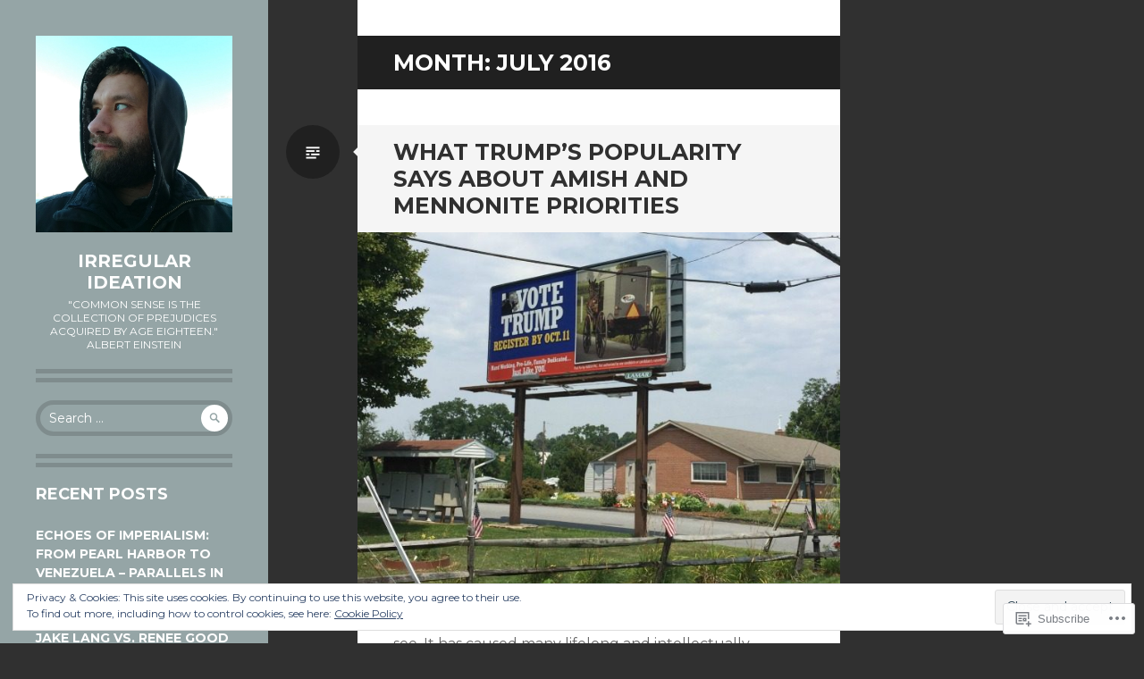

--- FILE ---
content_type: text/html; charset=UTF-8
request_url: https://irregularideation.blog/2016/07/
body_size: 39618
content:
<!DOCTYPE html>
<html lang="en">
<head>
<meta charset="UTF-8">
<meta name="viewport" content="width=device-width, initial-scale=1">
<link rel="profile" href="http://gmpg.org/xfn/11">
<link rel="pingback" href="https://irregularideation.blog/xmlrpc.php">

<title>July 2016 &#8211; Irregular Ideation</title>
<meta name='robots' content='max-image-preview:large' />

<!-- Async WordPress.com Remote Login -->
<script id="wpcom_remote_login_js">
var wpcom_remote_login_extra_auth = '';
function wpcom_remote_login_remove_dom_node_id( element_id ) {
	var dom_node = document.getElementById( element_id );
	if ( dom_node ) { dom_node.parentNode.removeChild( dom_node ); }
}
function wpcom_remote_login_remove_dom_node_classes( class_name ) {
	var dom_nodes = document.querySelectorAll( '.' + class_name );
	for ( var i = 0; i < dom_nodes.length; i++ ) {
		dom_nodes[ i ].parentNode.removeChild( dom_nodes[ i ] );
	}
}
function wpcom_remote_login_final_cleanup() {
	wpcom_remote_login_remove_dom_node_classes( "wpcom_remote_login_msg" );
	wpcom_remote_login_remove_dom_node_id( "wpcom_remote_login_key" );
	wpcom_remote_login_remove_dom_node_id( "wpcom_remote_login_validate" );
	wpcom_remote_login_remove_dom_node_id( "wpcom_remote_login_js" );
	wpcom_remote_login_remove_dom_node_id( "wpcom_request_access_iframe" );
	wpcom_remote_login_remove_dom_node_id( "wpcom_request_access_styles" );
}

// Watch for messages back from the remote login
window.addEventListener( "message", function( e ) {
	if ( e.origin === "https://r-login.wordpress.com" ) {
		var data = {};
		try {
			data = JSON.parse( e.data );
		} catch( e ) {
			wpcom_remote_login_final_cleanup();
			return;
		}

		if ( data.msg === 'LOGIN' ) {
			// Clean up the login check iframe
			wpcom_remote_login_remove_dom_node_id( "wpcom_remote_login_key" );

			var id_regex = new RegExp( /^[0-9]+$/ );
			var token_regex = new RegExp( /^.*|.*|.*$/ );
			if (
				token_regex.test( data.token )
				&& id_regex.test( data.wpcomid )
			) {
				// We have everything we need to ask for a login
				var script = document.createElement( "script" );
				script.setAttribute( "id", "wpcom_remote_login_validate" );
				script.src = '/remote-login.php?wpcom_remote_login=validate'
					+ '&wpcomid=' + data.wpcomid
					+ '&token=' + encodeURIComponent( data.token )
					+ '&host=' + window.location.protocol
					+ '//' + window.location.hostname
					+ '&postid=849'
					+ '&is_singular=';
				document.body.appendChild( script );
			}

			return;
		}

		// Safari ITP, not logged in, so redirect
		if ( data.msg === 'LOGIN-REDIRECT' ) {
			window.location = 'https://wordpress.com/log-in?redirect_to=' + window.location.href;
			return;
		}

		// Safari ITP, storage access failed, remove the request
		if ( data.msg === 'LOGIN-REMOVE' ) {
			var css_zap = 'html { -webkit-transition: margin-top 1s; transition: margin-top 1s; } /* 9001 */ html { margin-top: 0 !important; } * html body { margin-top: 0 !important; } @media screen and ( max-width: 782px ) { html { margin-top: 0 !important; } * html body { margin-top: 0 !important; } }';
			var style_zap = document.createElement( 'style' );
			style_zap.type = 'text/css';
			style_zap.appendChild( document.createTextNode( css_zap ) );
			document.body.appendChild( style_zap );

			var e = document.getElementById( 'wpcom_request_access_iframe' );
			e.parentNode.removeChild( e );

			document.cookie = 'wordpress_com_login_access=denied; path=/; max-age=31536000';

			return;
		}

		// Safari ITP
		if ( data.msg === 'REQUEST_ACCESS' ) {
			console.log( 'request access: safari' );

			// Check ITP iframe enable/disable knob
			if ( wpcom_remote_login_extra_auth !== 'safari_itp_iframe' ) {
				return;
			}

			// If we are in a "private window" there is no ITP.
			var private_window = false;
			try {
				var opendb = window.openDatabase( null, null, null, null );
			} catch( e ) {
				private_window = true;
			}

			if ( private_window ) {
				console.log( 'private window' );
				return;
			}

			var iframe = document.createElement( 'iframe' );
			iframe.id = 'wpcom_request_access_iframe';
			iframe.setAttribute( 'scrolling', 'no' );
			iframe.setAttribute( 'sandbox', 'allow-storage-access-by-user-activation allow-scripts allow-same-origin allow-top-navigation-by-user-activation' );
			iframe.src = 'https://r-login.wordpress.com/remote-login.php?wpcom_remote_login=request_access&origin=' + encodeURIComponent( data.origin ) + '&wpcomid=' + encodeURIComponent( data.wpcomid );

			var css = 'html { -webkit-transition: margin-top 1s; transition: margin-top 1s; } /* 9001 */ html { margin-top: 46px !important; } * html body { margin-top: 46px !important; } @media screen and ( max-width: 660px ) { html { margin-top: 71px !important; } * html body { margin-top: 71px !important; } #wpcom_request_access_iframe { display: block; height: 71px !important; } } #wpcom_request_access_iframe { border: 0px; height: 46px; position: fixed; top: 0; left: 0; width: 100%; min-width: 100%; z-index: 99999; background: #23282d; } ';

			var style = document.createElement( 'style' );
			style.type = 'text/css';
			style.id = 'wpcom_request_access_styles';
			style.appendChild( document.createTextNode( css ) );
			document.body.appendChild( style );

			document.body.appendChild( iframe );
		}

		if ( data.msg === 'DONE' ) {
			wpcom_remote_login_final_cleanup();
		}
	}
}, false );

// Inject the remote login iframe after the page has had a chance to load
// more critical resources
window.addEventListener( "DOMContentLoaded", function( e ) {
	var iframe = document.createElement( "iframe" );
	iframe.style.display = "none";
	iframe.setAttribute( "scrolling", "no" );
	iframe.setAttribute( "id", "wpcom_remote_login_key" );
	iframe.src = "https://r-login.wordpress.com/remote-login.php"
		+ "?wpcom_remote_login=key"
		+ "&origin=aHR0cHM6Ly9pcnJlZ3VsYXJpZGVhdGlvbi5ibG9n"
		+ "&wpcomid=76665675"
		+ "&time=" + Math.floor( Date.now() / 1000 );
	document.body.appendChild( iframe );
}, false );
</script>
<link rel='dns-prefetch' href='//s0.wp.com' />
<link rel='dns-prefetch' href='//fonts-api.wp.com' />
<link rel='dns-prefetch' href='//af.pubmine.com' />
<link rel="alternate" type="application/rss+xml" title="Irregular Ideation &raquo; Feed" href="https://irregularideation.blog/feed/" />
<link rel="alternate" type="application/rss+xml" title="Irregular Ideation &raquo; Comments Feed" href="https://irregularideation.blog/comments/feed/" />
	<script type="text/javascript">
		/* <![CDATA[ */
		function addLoadEvent(func) {
			var oldonload = window.onload;
			if (typeof window.onload != 'function') {
				window.onload = func;
			} else {
				window.onload = function () {
					oldonload();
					func();
				}
			}
		}
		/* ]]> */
	</script>
	<link crossorigin='anonymous' rel='stylesheet' id='all-css-0-1' href='/wp-content/mu-plugins/widgets/eu-cookie-law/templates/style.css?m=1642463000i&cssminify=yes' type='text/css' media='all' />
<style id='wp-emoji-styles-inline-css'>

	img.wp-smiley, img.emoji {
		display: inline !important;
		border: none !important;
		box-shadow: none !important;
		height: 1em !important;
		width: 1em !important;
		margin: 0 0.07em !important;
		vertical-align: -0.1em !important;
		background: none !important;
		padding: 0 !important;
	}
/*# sourceURL=wp-emoji-styles-inline-css */
</style>
<link crossorigin='anonymous' rel='stylesheet' id='all-css-2-1' href='/wp-content/plugins/gutenberg-core/v22.4.0/build/styles/block-library/style.min.css?m=1768935615i&cssminify=yes' type='text/css' media='all' />
<style id='wp-block-library-inline-css'>
.has-text-align-justify {
	text-align:justify;
}
.has-text-align-justify{text-align:justify;}

/*# sourceURL=wp-block-library-inline-css */
</style><style id='global-styles-inline-css'>
:root{--wp--preset--aspect-ratio--square: 1;--wp--preset--aspect-ratio--4-3: 4/3;--wp--preset--aspect-ratio--3-4: 3/4;--wp--preset--aspect-ratio--3-2: 3/2;--wp--preset--aspect-ratio--2-3: 2/3;--wp--preset--aspect-ratio--16-9: 16/9;--wp--preset--aspect-ratio--9-16: 9/16;--wp--preset--color--black: #000000;--wp--preset--color--cyan-bluish-gray: #abb8c3;--wp--preset--color--white: #ffffff;--wp--preset--color--pale-pink: #f78da7;--wp--preset--color--vivid-red: #cf2e2e;--wp--preset--color--luminous-vivid-orange: #ff6900;--wp--preset--color--luminous-vivid-amber: #fcb900;--wp--preset--color--light-green-cyan: #7bdcb5;--wp--preset--color--vivid-green-cyan: #00d084;--wp--preset--color--pale-cyan-blue: #8ed1fc;--wp--preset--color--vivid-cyan-blue: #0693e3;--wp--preset--color--vivid-purple: #9b51e0;--wp--preset--gradient--vivid-cyan-blue-to-vivid-purple: linear-gradient(135deg,rgb(6,147,227) 0%,rgb(155,81,224) 100%);--wp--preset--gradient--light-green-cyan-to-vivid-green-cyan: linear-gradient(135deg,rgb(122,220,180) 0%,rgb(0,208,130) 100%);--wp--preset--gradient--luminous-vivid-amber-to-luminous-vivid-orange: linear-gradient(135deg,rgb(252,185,0) 0%,rgb(255,105,0) 100%);--wp--preset--gradient--luminous-vivid-orange-to-vivid-red: linear-gradient(135deg,rgb(255,105,0) 0%,rgb(207,46,46) 100%);--wp--preset--gradient--very-light-gray-to-cyan-bluish-gray: linear-gradient(135deg,rgb(238,238,238) 0%,rgb(169,184,195) 100%);--wp--preset--gradient--cool-to-warm-spectrum: linear-gradient(135deg,rgb(74,234,220) 0%,rgb(151,120,209) 20%,rgb(207,42,186) 40%,rgb(238,44,130) 60%,rgb(251,105,98) 80%,rgb(254,248,76) 100%);--wp--preset--gradient--blush-light-purple: linear-gradient(135deg,rgb(255,206,236) 0%,rgb(152,150,240) 100%);--wp--preset--gradient--blush-bordeaux: linear-gradient(135deg,rgb(254,205,165) 0%,rgb(254,45,45) 50%,rgb(107,0,62) 100%);--wp--preset--gradient--luminous-dusk: linear-gradient(135deg,rgb(255,203,112) 0%,rgb(199,81,192) 50%,rgb(65,88,208) 100%);--wp--preset--gradient--pale-ocean: linear-gradient(135deg,rgb(255,245,203) 0%,rgb(182,227,212) 50%,rgb(51,167,181) 100%);--wp--preset--gradient--electric-grass: linear-gradient(135deg,rgb(202,248,128) 0%,rgb(113,206,126) 100%);--wp--preset--gradient--midnight: linear-gradient(135deg,rgb(2,3,129) 0%,rgb(40,116,252) 100%);--wp--preset--font-size--small: 13px;--wp--preset--font-size--medium: 20px;--wp--preset--font-size--large: 36px;--wp--preset--font-size--x-large: 42px;--wp--preset--font-family--albert-sans: 'Albert Sans', sans-serif;--wp--preset--font-family--alegreya: Alegreya, serif;--wp--preset--font-family--arvo: Arvo, serif;--wp--preset--font-family--bodoni-moda: 'Bodoni Moda', serif;--wp--preset--font-family--bricolage-grotesque: 'Bricolage Grotesque', sans-serif;--wp--preset--font-family--cabin: Cabin, sans-serif;--wp--preset--font-family--chivo: Chivo, sans-serif;--wp--preset--font-family--commissioner: Commissioner, sans-serif;--wp--preset--font-family--cormorant: Cormorant, serif;--wp--preset--font-family--courier-prime: 'Courier Prime', monospace;--wp--preset--font-family--crimson-pro: 'Crimson Pro', serif;--wp--preset--font-family--dm-mono: 'DM Mono', monospace;--wp--preset--font-family--dm-sans: 'DM Sans', sans-serif;--wp--preset--font-family--dm-serif-display: 'DM Serif Display', serif;--wp--preset--font-family--domine: Domine, serif;--wp--preset--font-family--eb-garamond: 'EB Garamond', serif;--wp--preset--font-family--epilogue: Epilogue, sans-serif;--wp--preset--font-family--fahkwang: Fahkwang, sans-serif;--wp--preset--font-family--figtree: Figtree, sans-serif;--wp--preset--font-family--fira-sans: 'Fira Sans', sans-serif;--wp--preset--font-family--fjalla-one: 'Fjalla One', sans-serif;--wp--preset--font-family--fraunces: Fraunces, serif;--wp--preset--font-family--gabarito: Gabarito, system-ui;--wp--preset--font-family--ibm-plex-mono: 'IBM Plex Mono', monospace;--wp--preset--font-family--ibm-plex-sans: 'IBM Plex Sans', sans-serif;--wp--preset--font-family--ibarra-real-nova: 'Ibarra Real Nova', serif;--wp--preset--font-family--instrument-serif: 'Instrument Serif', serif;--wp--preset--font-family--inter: Inter, sans-serif;--wp--preset--font-family--josefin-sans: 'Josefin Sans', sans-serif;--wp--preset--font-family--jost: Jost, sans-serif;--wp--preset--font-family--libre-baskerville: 'Libre Baskerville', serif;--wp--preset--font-family--libre-franklin: 'Libre Franklin', sans-serif;--wp--preset--font-family--literata: Literata, serif;--wp--preset--font-family--lora: Lora, serif;--wp--preset--font-family--merriweather: Merriweather, serif;--wp--preset--font-family--montserrat: Montserrat, sans-serif;--wp--preset--font-family--newsreader: Newsreader, serif;--wp--preset--font-family--noto-sans-mono: 'Noto Sans Mono', sans-serif;--wp--preset--font-family--nunito: Nunito, sans-serif;--wp--preset--font-family--open-sans: 'Open Sans', sans-serif;--wp--preset--font-family--overpass: Overpass, sans-serif;--wp--preset--font-family--pt-serif: 'PT Serif', serif;--wp--preset--font-family--petrona: Petrona, serif;--wp--preset--font-family--piazzolla: Piazzolla, serif;--wp--preset--font-family--playfair-display: 'Playfair Display', serif;--wp--preset--font-family--plus-jakarta-sans: 'Plus Jakarta Sans', sans-serif;--wp--preset--font-family--poppins: Poppins, sans-serif;--wp--preset--font-family--raleway: Raleway, sans-serif;--wp--preset--font-family--roboto: Roboto, sans-serif;--wp--preset--font-family--roboto-slab: 'Roboto Slab', serif;--wp--preset--font-family--rubik: Rubik, sans-serif;--wp--preset--font-family--rufina: Rufina, serif;--wp--preset--font-family--sora: Sora, sans-serif;--wp--preset--font-family--source-sans-3: 'Source Sans 3', sans-serif;--wp--preset--font-family--source-serif-4: 'Source Serif 4', serif;--wp--preset--font-family--space-mono: 'Space Mono', monospace;--wp--preset--font-family--syne: Syne, sans-serif;--wp--preset--font-family--texturina: Texturina, serif;--wp--preset--font-family--urbanist: Urbanist, sans-serif;--wp--preset--font-family--work-sans: 'Work Sans', sans-serif;--wp--preset--spacing--20: 0.44rem;--wp--preset--spacing--30: 0.67rem;--wp--preset--spacing--40: 1rem;--wp--preset--spacing--50: 1.5rem;--wp--preset--spacing--60: 2.25rem;--wp--preset--spacing--70: 3.38rem;--wp--preset--spacing--80: 5.06rem;--wp--preset--shadow--natural: 6px 6px 9px rgba(0, 0, 0, 0.2);--wp--preset--shadow--deep: 12px 12px 50px rgba(0, 0, 0, 0.4);--wp--preset--shadow--sharp: 6px 6px 0px rgba(0, 0, 0, 0.2);--wp--preset--shadow--outlined: 6px 6px 0px -3px rgb(255, 255, 255), 6px 6px rgb(0, 0, 0);--wp--preset--shadow--crisp: 6px 6px 0px rgb(0, 0, 0);}:where(body) { margin: 0; }:where(.is-layout-flex){gap: 0.5em;}:where(.is-layout-grid){gap: 0.5em;}body .is-layout-flex{display: flex;}.is-layout-flex{flex-wrap: wrap;align-items: center;}.is-layout-flex > :is(*, div){margin: 0;}body .is-layout-grid{display: grid;}.is-layout-grid > :is(*, div){margin: 0;}body{padding-top: 0px;padding-right: 0px;padding-bottom: 0px;padding-left: 0px;}:root :where(.wp-element-button, .wp-block-button__link){background-color: #32373c;border-width: 0;color: #fff;font-family: inherit;font-size: inherit;font-style: inherit;font-weight: inherit;letter-spacing: inherit;line-height: inherit;padding-top: calc(0.667em + 2px);padding-right: calc(1.333em + 2px);padding-bottom: calc(0.667em + 2px);padding-left: calc(1.333em + 2px);text-decoration: none;text-transform: inherit;}.has-black-color{color: var(--wp--preset--color--black) !important;}.has-cyan-bluish-gray-color{color: var(--wp--preset--color--cyan-bluish-gray) !important;}.has-white-color{color: var(--wp--preset--color--white) !important;}.has-pale-pink-color{color: var(--wp--preset--color--pale-pink) !important;}.has-vivid-red-color{color: var(--wp--preset--color--vivid-red) !important;}.has-luminous-vivid-orange-color{color: var(--wp--preset--color--luminous-vivid-orange) !important;}.has-luminous-vivid-amber-color{color: var(--wp--preset--color--luminous-vivid-amber) !important;}.has-light-green-cyan-color{color: var(--wp--preset--color--light-green-cyan) !important;}.has-vivid-green-cyan-color{color: var(--wp--preset--color--vivid-green-cyan) !important;}.has-pale-cyan-blue-color{color: var(--wp--preset--color--pale-cyan-blue) !important;}.has-vivid-cyan-blue-color{color: var(--wp--preset--color--vivid-cyan-blue) !important;}.has-vivid-purple-color{color: var(--wp--preset--color--vivid-purple) !important;}.has-black-background-color{background-color: var(--wp--preset--color--black) !important;}.has-cyan-bluish-gray-background-color{background-color: var(--wp--preset--color--cyan-bluish-gray) !important;}.has-white-background-color{background-color: var(--wp--preset--color--white) !important;}.has-pale-pink-background-color{background-color: var(--wp--preset--color--pale-pink) !important;}.has-vivid-red-background-color{background-color: var(--wp--preset--color--vivid-red) !important;}.has-luminous-vivid-orange-background-color{background-color: var(--wp--preset--color--luminous-vivid-orange) !important;}.has-luminous-vivid-amber-background-color{background-color: var(--wp--preset--color--luminous-vivid-amber) !important;}.has-light-green-cyan-background-color{background-color: var(--wp--preset--color--light-green-cyan) !important;}.has-vivid-green-cyan-background-color{background-color: var(--wp--preset--color--vivid-green-cyan) !important;}.has-pale-cyan-blue-background-color{background-color: var(--wp--preset--color--pale-cyan-blue) !important;}.has-vivid-cyan-blue-background-color{background-color: var(--wp--preset--color--vivid-cyan-blue) !important;}.has-vivid-purple-background-color{background-color: var(--wp--preset--color--vivid-purple) !important;}.has-black-border-color{border-color: var(--wp--preset--color--black) !important;}.has-cyan-bluish-gray-border-color{border-color: var(--wp--preset--color--cyan-bluish-gray) !important;}.has-white-border-color{border-color: var(--wp--preset--color--white) !important;}.has-pale-pink-border-color{border-color: var(--wp--preset--color--pale-pink) !important;}.has-vivid-red-border-color{border-color: var(--wp--preset--color--vivid-red) !important;}.has-luminous-vivid-orange-border-color{border-color: var(--wp--preset--color--luminous-vivid-orange) !important;}.has-luminous-vivid-amber-border-color{border-color: var(--wp--preset--color--luminous-vivid-amber) !important;}.has-light-green-cyan-border-color{border-color: var(--wp--preset--color--light-green-cyan) !important;}.has-vivid-green-cyan-border-color{border-color: var(--wp--preset--color--vivid-green-cyan) !important;}.has-pale-cyan-blue-border-color{border-color: var(--wp--preset--color--pale-cyan-blue) !important;}.has-vivid-cyan-blue-border-color{border-color: var(--wp--preset--color--vivid-cyan-blue) !important;}.has-vivid-purple-border-color{border-color: var(--wp--preset--color--vivid-purple) !important;}.has-vivid-cyan-blue-to-vivid-purple-gradient-background{background: var(--wp--preset--gradient--vivid-cyan-blue-to-vivid-purple) !important;}.has-light-green-cyan-to-vivid-green-cyan-gradient-background{background: var(--wp--preset--gradient--light-green-cyan-to-vivid-green-cyan) !important;}.has-luminous-vivid-amber-to-luminous-vivid-orange-gradient-background{background: var(--wp--preset--gradient--luminous-vivid-amber-to-luminous-vivid-orange) !important;}.has-luminous-vivid-orange-to-vivid-red-gradient-background{background: var(--wp--preset--gradient--luminous-vivid-orange-to-vivid-red) !important;}.has-very-light-gray-to-cyan-bluish-gray-gradient-background{background: var(--wp--preset--gradient--very-light-gray-to-cyan-bluish-gray) !important;}.has-cool-to-warm-spectrum-gradient-background{background: var(--wp--preset--gradient--cool-to-warm-spectrum) !important;}.has-blush-light-purple-gradient-background{background: var(--wp--preset--gradient--blush-light-purple) !important;}.has-blush-bordeaux-gradient-background{background: var(--wp--preset--gradient--blush-bordeaux) !important;}.has-luminous-dusk-gradient-background{background: var(--wp--preset--gradient--luminous-dusk) !important;}.has-pale-ocean-gradient-background{background: var(--wp--preset--gradient--pale-ocean) !important;}.has-electric-grass-gradient-background{background: var(--wp--preset--gradient--electric-grass) !important;}.has-midnight-gradient-background{background: var(--wp--preset--gradient--midnight) !important;}.has-small-font-size{font-size: var(--wp--preset--font-size--small) !important;}.has-medium-font-size{font-size: var(--wp--preset--font-size--medium) !important;}.has-large-font-size{font-size: var(--wp--preset--font-size--large) !important;}.has-x-large-font-size{font-size: var(--wp--preset--font-size--x-large) !important;}.has-albert-sans-font-family{font-family: var(--wp--preset--font-family--albert-sans) !important;}.has-alegreya-font-family{font-family: var(--wp--preset--font-family--alegreya) !important;}.has-arvo-font-family{font-family: var(--wp--preset--font-family--arvo) !important;}.has-bodoni-moda-font-family{font-family: var(--wp--preset--font-family--bodoni-moda) !important;}.has-bricolage-grotesque-font-family{font-family: var(--wp--preset--font-family--bricolage-grotesque) !important;}.has-cabin-font-family{font-family: var(--wp--preset--font-family--cabin) !important;}.has-chivo-font-family{font-family: var(--wp--preset--font-family--chivo) !important;}.has-commissioner-font-family{font-family: var(--wp--preset--font-family--commissioner) !important;}.has-cormorant-font-family{font-family: var(--wp--preset--font-family--cormorant) !important;}.has-courier-prime-font-family{font-family: var(--wp--preset--font-family--courier-prime) !important;}.has-crimson-pro-font-family{font-family: var(--wp--preset--font-family--crimson-pro) !important;}.has-dm-mono-font-family{font-family: var(--wp--preset--font-family--dm-mono) !important;}.has-dm-sans-font-family{font-family: var(--wp--preset--font-family--dm-sans) !important;}.has-dm-serif-display-font-family{font-family: var(--wp--preset--font-family--dm-serif-display) !important;}.has-domine-font-family{font-family: var(--wp--preset--font-family--domine) !important;}.has-eb-garamond-font-family{font-family: var(--wp--preset--font-family--eb-garamond) !important;}.has-epilogue-font-family{font-family: var(--wp--preset--font-family--epilogue) !important;}.has-fahkwang-font-family{font-family: var(--wp--preset--font-family--fahkwang) !important;}.has-figtree-font-family{font-family: var(--wp--preset--font-family--figtree) !important;}.has-fira-sans-font-family{font-family: var(--wp--preset--font-family--fira-sans) !important;}.has-fjalla-one-font-family{font-family: var(--wp--preset--font-family--fjalla-one) !important;}.has-fraunces-font-family{font-family: var(--wp--preset--font-family--fraunces) !important;}.has-gabarito-font-family{font-family: var(--wp--preset--font-family--gabarito) !important;}.has-ibm-plex-mono-font-family{font-family: var(--wp--preset--font-family--ibm-plex-mono) !important;}.has-ibm-plex-sans-font-family{font-family: var(--wp--preset--font-family--ibm-plex-sans) !important;}.has-ibarra-real-nova-font-family{font-family: var(--wp--preset--font-family--ibarra-real-nova) !important;}.has-instrument-serif-font-family{font-family: var(--wp--preset--font-family--instrument-serif) !important;}.has-inter-font-family{font-family: var(--wp--preset--font-family--inter) !important;}.has-josefin-sans-font-family{font-family: var(--wp--preset--font-family--josefin-sans) !important;}.has-jost-font-family{font-family: var(--wp--preset--font-family--jost) !important;}.has-libre-baskerville-font-family{font-family: var(--wp--preset--font-family--libre-baskerville) !important;}.has-libre-franklin-font-family{font-family: var(--wp--preset--font-family--libre-franklin) !important;}.has-literata-font-family{font-family: var(--wp--preset--font-family--literata) !important;}.has-lora-font-family{font-family: var(--wp--preset--font-family--lora) !important;}.has-merriweather-font-family{font-family: var(--wp--preset--font-family--merriweather) !important;}.has-montserrat-font-family{font-family: var(--wp--preset--font-family--montserrat) !important;}.has-newsreader-font-family{font-family: var(--wp--preset--font-family--newsreader) !important;}.has-noto-sans-mono-font-family{font-family: var(--wp--preset--font-family--noto-sans-mono) !important;}.has-nunito-font-family{font-family: var(--wp--preset--font-family--nunito) !important;}.has-open-sans-font-family{font-family: var(--wp--preset--font-family--open-sans) !important;}.has-overpass-font-family{font-family: var(--wp--preset--font-family--overpass) !important;}.has-pt-serif-font-family{font-family: var(--wp--preset--font-family--pt-serif) !important;}.has-petrona-font-family{font-family: var(--wp--preset--font-family--petrona) !important;}.has-piazzolla-font-family{font-family: var(--wp--preset--font-family--piazzolla) !important;}.has-playfair-display-font-family{font-family: var(--wp--preset--font-family--playfair-display) !important;}.has-plus-jakarta-sans-font-family{font-family: var(--wp--preset--font-family--plus-jakarta-sans) !important;}.has-poppins-font-family{font-family: var(--wp--preset--font-family--poppins) !important;}.has-raleway-font-family{font-family: var(--wp--preset--font-family--raleway) !important;}.has-roboto-font-family{font-family: var(--wp--preset--font-family--roboto) !important;}.has-roboto-slab-font-family{font-family: var(--wp--preset--font-family--roboto-slab) !important;}.has-rubik-font-family{font-family: var(--wp--preset--font-family--rubik) !important;}.has-rufina-font-family{font-family: var(--wp--preset--font-family--rufina) !important;}.has-sora-font-family{font-family: var(--wp--preset--font-family--sora) !important;}.has-source-sans-3-font-family{font-family: var(--wp--preset--font-family--source-sans-3) !important;}.has-source-serif-4-font-family{font-family: var(--wp--preset--font-family--source-serif-4) !important;}.has-space-mono-font-family{font-family: var(--wp--preset--font-family--space-mono) !important;}.has-syne-font-family{font-family: var(--wp--preset--font-family--syne) !important;}.has-texturina-font-family{font-family: var(--wp--preset--font-family--texturina) !important;}.has-urbanist-font-family{font-family: var(--wp--preset--font-family--urbanist) !important;}.has-work-sans-font-family{font-family: var(--wp--preset--font-family--work-sans) !important;}
/*# sourceURL=global-styles-inline-css */
</style>

<style id='classic-theme-styles-inline-css'>
.wp-block-button__link{background-color:#32373c;border-radius:9999px;box-shadow:none;color:#fff;font-size:1.125em;padding:calc(.667em + 2px) calc(1.333em + 2px);text-decoration:none}.wp-block-file__button{background:#32373c;color:#fff}.wp-block-accordion-heading{margin:0}.wp-block-accordion-heading__toggle{background-color:inherit!important;color:inherit!important}.wp-block-accordion-heading__toggle:not(:focus-visible){outline:none}.wp-block-accordion-heading__toggle:focus,.wp-block-accordion-heading__toggle:hover{background-color:inherit!important;border:none;box-shadow:none;color:inherit;padding:var(--wp--preset--spacing--20,1em) 0;text-decoration:none}.wp-block-accordion-heading__toggle:focus-visible{outline:auto;outline-offset:0}
/*# sourceURL=/wp-content/plugins/gutenberg-core/v22.4.0/build/styles/block-library/classic.min.css */
</style>
<link crossorigin='anonymous' rel='stylesheet' id='all-css-4-1' href='/_static/??-eJx9jEEOAiEQBD/kQECjeDC+ZWEnijIwYWA3/l72op689KFTVXplCCU3zE1z6reYRYfiUwlP0VYZpwxIJE4IFRd10HOU9iFA2iuhCiI7/ROiDt9WxfETT20jCOc4YUIa2D9t5eGA91xRBMZS7ATtPkTZvCtdzNEZt7f2fHq8Afl7R7w=&cssminify=yes' type='text/css' media='all' />
<link rel='stylesheet' id='writr-montserrat-css' href='https://fonts-api.wp.com/css?family=Montserrat:400,700' media='all' />
<link crossorigin='anonymous' rel='stylesheet' id='all-css-6-1' href='/_static/??-eJyFj90KAiEQRl8oG7Y2tpvoUcKVydx0RnREevvc6EIo6u774Jz5gRqVYRIkgVBU9MU6yrCgRG3u7w6BmeDiyIBFwuSakb/Hrcl5A91QuWHADLHMUJOTBFkeHv9j67IXqmo0HD6E7tiEs2fbooVGdfWXZJGVZ6PFtdf6oq5eu7Sq53AapsN+dxynYVyedcRvuQ==&cssminify=yes' type='text/css' media='all' />
<link crossorigin='anonymous' rel='stylesheet' id='print-css-7-1' href='/wp-content/mu-plugins/global-print/global-print.css?m=1465851035i&cssminify=yes' type='text/css' media='print' />
<style id='jetpack-global-styles-frontend-style-inline-css'>
:root { --font-headings: unset; --font-base: unset; --font-headings-default: -apple-system,BlinkMacSystemFont,"Segoe UI",Roboto,Oxygen-Sans,Ubuntu,Cantarell,"Helvetica Neue",sans-serif; --font-base-default: -apple-system,BlinkMacSystemFont,"Segoe UI",Roboto,Oxygen-Sans,Ubuntu,Cantarell,"Helvetica Neue",sans-serif;}
/*# sourceURL=jetpack-global-styles-frontend-style-inline-css */
</style>
<link crossorigin='anonymous' rel='stylesheet' id='all-css-10-1' href='/wp-content/themes/h4/global.css?m=1420737423i&cssminify=yes' type='text/css' media='all' />
<script type="text/javascript" id="wpcom-actionbar-placeholder-js-extra">
/* <![CDATA[ */
var actionbardata = {"siteID":"76665675","postID":"0","siteURL":"https://irregularideation.blog","xhrURL":"https://irregularideation.blog/wp-admin/admin-ajax.php","nonce":"da64b6e1d0","isLoggedIn":"","statusMessage":"","subsEmailDefault":"instantly","proxyScriptUrl":"https://s0.wp.com/wp-content/js/wpcom-proxy-request.js?m=1513050504i&amp;ver=20211021","i18n":{"followedText":"New posts from this site will now appear in your \u003Ca href=\"https://wordpress.com/reader\"\u003EReader\u003C/a\u003E","foldBar":"Collapse this bar","unfoldBar":"Expand this bar","shortLinkCopied":"Shortlink copied to clipboard."}};
//# sourceURL=wpcom-actionbar-placeholder-js-extra
/* ]]> */
</script>
<script type="text/javascript" id="jetpack-mu-wpcom-settings-js-before">
/* <![CDATA[ */
var JETPACK_MU_WPCOM_SETTINGS = {"assetsUrl":"https://s0.wp.com/wp-content/mu-plugins/jetpack-mu-wpcom-plugin/moon/jetpack_vendor/automattic/jetpack-mu-wpcom/src/build/"};
//# sourceURL=jetpack-mu-wpcom-settings-js-before
/* ]]> */
</script>
<script crossorigin='anonymous' type='text/javascript'  src='/_static/??-eJyFjcsOwiAQRX/I6dSa+lgYvwWBEAgMOAPW/n3bqIk7V2dxT87FqYDOVC1VDIIcKxTOr7kLssN186RjM1a2MTya5fmDLnn6K0HyjlW1v/L37R6zgxKb8yQ4ZTbKCOioRN4hnQo+hw1AmcCZwmvilq7709CPh/54voQFmNpFWg=='></script>
<script type="text/javascript" id="rlt-proxy-js-after">
/* <![CDATA[ */
	rltInitialize( {"token":null,"iframeOrigins":["https:\/\/widgets.wp.com"]} );
//# sourceURL=rlt-proxy-js-after
/* ]]> */
</script>
<link rel="EditURI" type="application/rsd+xml" title="RSD" href="https://irregularideation.wordpress.com/xmlrpc.php?rsd" />
<meta name="generator" content="WordPress.com" />

<!-- Jetpack Open Graph Tags -->
<meta property="og:type" content="website" />
<meta property="og:title" content="July 2016 &#8211; Irregular Ideation" />
<meta property="og:site_name" content="Irregular Ideation" />
<meta property="og:image" content="https://s0.wp.com/i/blank.jpg?m=1383295312i" />
<meta property="og:image:width" content="200" />
<meta property="og:image:height" content="200" />
<meta property="og:image:alt" content="" />
<meta property="og:locale" content="en_US" />

<!-- End Jetpack Open Graph Tags -->
<link rel="shortcut icon" type="image/x-icon" href="https://s0.wp.com/i/favicon.ico?m=1713425267i" sizes="16x16 24x24 32x32 48x48" />
<link rel="icon" type="image/x-icon" href="https://s0.wp.com/i/favicon.ico?m=1713425267i" sizes="16x16 24x24 32x32 48x48" />
<link rel="apple-touch-icon" href="https://s0.wp.com/i/webclip.png?m=1713868326i" />
<link rel='openid.server' href='https://irregularideation.blog/?openidserver=1' />
<link rel='openid.delegate' href='https://irregularideation.blog/' />
<link rel="search" type="application/opensearchdescription+xml" href="https://irregularideation.blog/osd.xml" title="Irregular Ideation" />
<link rel="search" type="application/opensearchdescription+xml" href="https://s1.wp.com/opensearch.xml" title="WordPress.com" />
<meta name="theme-color" content="#303030" />
<style type="text/css">.recentcomments a{display:inline !important;padding:0 !important;margin:0 !important;}</style>		<style type="text/css">
			.recentcomments a {
				display: inline !important;
				padding: 0 !important;
				margin: 0 !important;
			}

			table.recentcommentsavatartop img.avatar, table.recentcommentsavatarend img.avatar {
				border: 0px;
				margin: 0;
			}

			table.recentcommentsavatartop a, table.recentcommentsavatarend a {
				border: 0px !important;
				background-color: transparent !important;
			}

			td.recentcommentsavatarend, td.recentcommentsavatartop {
				padding: 0px 0px 1px 0px;
				margin: 0px;
			}

			td.recentcommentstextend {
				border: none !important;
				padding: 0px 0px 2px 10px;
			}

			.rtl td.recentcommentstextend {
				padding: 0px 10px 2px 0px;
			}

			td.recentcommentstexttop {
				border: none;
				padding: 0px 0px 0px 10px;
			}

			.rtl td.recentcommentstexttop {
				padding: 0px 10px 0px 0px;
			}
		</style>
		<meta name="description" content="5 posts published by Joel during July 2016" />
<script type="text/javascript">
/* <![CDATA[ */
var wa_client = {}; wa_client.cmd = []; wa_client.config = { 'blog_id': 76665675, 'blog_language': 'en', 'is_wordads': true, 'hosting_type': 1, 'afp_account_id': null, 'afp_host_id': 5038568878849053, 'theme': 'pub/writr', '_': { 'title': 'Advertisement', 'privacy_settings': 'Privacy Settings' }, 'formats': [ 'belowpost', 'bottom_sticky', 'sidebar_sticky_right', 'sidebar', 'top', 'shortcode', 'gutenberg_rectangle', 'gutenberg_leaderboard', 'gutenberg_mobile_leaderboard', 'gutenberg_skyscraper' ] };
/* ]]> */
</script>
		<script type="text/javascript">

			window.doNotSellCallback = function() {

				var linkElements = [
					'a[href="https://wordpress.com/?ref=footer_blog"]',
					'a[href="https://wordpress.com/?ref=footer_website"]',
					'a[href="https://wordpress.com/?ref=vertical_footer"]',
					'a[href^="https://wordpress.com/?ref=footer_segment_"]',
				].join(',');

				var dnsLink = document.createElement( 'a' );
				dnsLink.href = 'https://wordpress.com/advertising-program-optout/';
				dnsLink.classList.add( 'do-not-sell-link' );
				dnsLink.rel = 'nofollow';
				dnsLink.style.marginLeft = '0.5em';
				dnsLink.textContent = 'Do Not Sell or Share My Personal Information';

				var creditLinks = document.querySelectorAll( linkElements );

				if ( 0 === creditLinks.length ) {
					return false;
				}

				Array.prototype.forEach.call( creditLinks, function( el ) {
					el.insertAdjacentElement( 'afterend', dnsLink );
				});

				return true;
			};

		</script>
		<style type="text/css" id="custom-colors-css">	span.infinite-loader .spinner div div {
		background: #303030 !important;
	}
body { background-color: #303030;}
.jetpack-recipe-title { border-color: #95a5a6;}
.jetpack-recipe { border-color: #95a5a6;}
.jetpack-recipe { border-color: rgba( 149, 165, 166, 0.15 );}
cite,
	     .widget-area button,
	     .widget-area html input[type="button"],
	     .widget-area input[type="reset"],
	     .widget-area input[type="submit"],
	     a,
	     .social-links a,
	     .entry-title a:hover,
	     .entry-title a:focus,
	     .entry-title a:active,
	     .entry-meta a:hover,
	     .entry-meta a:focus,
	     .entry-meta a:active,
	     #content [class*="navigation"] a:hover,
	     #content [class*="navigation"] a:focus,
	     #content [class*="navigation"] a:active,
	     .comment-metadata a:hover,
	     .comment-metadata a:focus,
	     .comment-metadata a:active,
	     .widget_tag_cloud a:hover,
	     .widget_tag_cloud a:focus,
	     .widget_tag_cloud a:active,
	     .content-area .widget_categories ul a:hover,
	     .content-area .widget_recent_entries ul a:hover,
	     .widget-grofile .grofile-full-link,
	     .widget-grofile .grofile-full-link:hover,
	     .widget-grofile .grofile-full-link:focus,
	     .widget-grofile .grofile-full-link:active,
	     .custom-colors .wp_widget_tag_cloud a:hover,
	     .custom-colors .wp_widget_tag_cloud a:focus,
	     .custom-colors .wp_widget_tag_cloud a:active { color: #95A5A6;}
mark,
	     ins,
	     button,
	     html input[type="button"],
	     input[type="reset"],
	     input[type="submit"],
	     body:after,
	     .site-header,
	     .main-navigation ul ul,
	     .more-link,
	     .wp-audio-shortcode .mejs-controls .mejs-time-rail .mejs-time-current,
	     .wp-audio-shortcode .mejs-controls .mejs-horizontal-volume-slider .mejs-horizontal-volume-current,
	     .content-area .widget_tag_cloud a,
	     #infinite-handle span { background-color: #95A5A6;}
a:hover,
		 a:focus,
		 a:active,
		 .site-title a:hover,
		 .site-info a:hover,
		 .widget_archive ul a:hover,
		 .widget_categories ul a:hover,
		 .widget_links ul a:hover,
		 .widget_nav_menu ul a:hover,
		 .widget_meta ul a:hover,
		 .widget_pages ul a:hover,
		 .widget_recent_comments ul a:hover,
		 .widget_recent_entries ul a:hover,
		 .widget_rss ul a:hover,
		 .widget_rss_links ul a:hover,
		 .custom-colors .widget_top-posts ul a:hover { color: #7F8C8D;}
button:hover,
		 html input[type="button"]:hover,
		 input[type="reset"]:hover,
		 input[type="submit"]:hover,
		 button:focus,
	     html input[type="button"]:focus,
	     input[type="reset"]:focus,
	     input[type="submit"]:focus,
	     button:active,
	     html input[type="button"]:active,
	     input[type="reset"]:active,
	     input[type="submit"]:active,
	     #sidebar-toggle,
	     .main-navigation a:hover,
	     #site-navigation .menu-toggle,
	     .dropdown-icon,
	     .social-links a,
	     .more-link:hover,
	     .more-link:focus,
	     .more-link:active,
	     .widget th,
	     .widget tfoot tr,
	     .widget_tag_cloud a,
	     .content-area .widget_tag_cloud a:hover,
	     .content-area .widget_tag_cloud a:focus,
	     .content-area .widget_tag_cloud a:active,
	     #infinite-handle span:hover,
	     .custom-colors .wp_widget_tag_cloud a { background-color: #7F8C8D;}
.widget-area input[type="text"],
		 .widget-area input[type="url"],
		 .widget-area input[type="email"],
		 .widget-area input[type="password"],
		 .widget-area input[type="search"],
		 .widget-area textarea { border-color: #7F8C8D;}
#sidebar-toggle:before,
	     #sidebar-toggle:after { border-top-color: #7F8C8D;}
.site-branding,
		 .main-navigation:after,
		 #social-links,
		 .widget,
		 .widget th,
		 .widget td { border-bottom-color: #7F8C8D;}
</style>
<script type="text/javascript">
	window.google_analytics_uacct = "UA-52447-2";
</script>

<script type="text/javascript">
	var _gaq = _gaq || [];
	_gaq.push(['_setAccount', 'UA-52447-2']);
	_gaq.push(['_gat._anonymizeIp']);
	_gaq.push(['_setDomainName', 'none']);
	_gaq.push(['_setAllowLinker', true]);
	_gaq.push(['_initData']);
	_gaq.push(['_trackPageview']);

	(function() {
		var ga = document.createElement('script'); ga.type = 'text/javascript'; ga.async = true;
		ga.src = ('https:' == document.location.protocol ? 'https://ssl' : 'http://www') + '.google-analytics.com/ga.js';
		(document.getElementsByTagName('head')[0] || document.getElementsByTagName('body')[0]).appendChild(ga);
	})();
</script>
<link crossorigin='anonymous' rel='stylesheet' id='all-css-0-3' href='/_static/??-eJyNjMEKgzAQBX9Ifdha9CJ+StF1KdFkN7gJ+X0RbM89zjAMSqxJJbEkhFxHnz9ODBunONN+M4Kq4O2EsHil3WDFRT4aMqvw/yHomj0baD40G/tf9BXXcApj27+ej6Hr2247ASkBO20=&cssminify=yes' type='text/css' media='all' />
</head>

<body class="archive date wp-theme-pubwritr customizer-styles-applied sidebar-closed jetpack-reblog-enabled custom-colors">
<div id="page" class="hfeed site">
	
	<header id="masthead" class="site-header" role="banner">
					<a class="site-logo"  href="https://irregularideation.blog/" title="Irregular Ideation" rel="home">
				<img src="https://irregularideation.blog/wp-content/uploads/2017/05/cropped-img_20170516_063335675.jpg" width="1500" height="1502" alt="" class="no-grav header-image" />
			</a>
				<div class="site-branding">
			<h1 class="site-title"><a href="https://irregularideation.blog/" title="Irregular Ideation" rel="home">Irregular Ideation</a></h1>
			<h2 class="site-description">&quot;Common sense is the collection of prejudices acquired by age eighteen.&quot; Albert Einstein</h2>
		</div>

			</header><!-- #masthead -->

	
<div id="sidebar" class="sidebar-area">
	<a id="sidebar-toggle" href="#" title="Sidebar"><span class="genericon genericon-close"></span><span class="screen-reader-text">Sidebar</span></a>

			<div id="secondary" class="widget-area" role="complementary">
						<aside id="search-2" class="widget widget_search"><form role="search" method="get" class="search-form" action="https://irregularideation.blog/">
	<label>
		<span class="screen-reader-text">Search for:</span>
		<input type="search" class="search-field" placeholder="Search &hellip;" value="" name="s" title="Search for:">
	</label>
	<input type="submit" class="search-submit" value="&#62464;">
</form>
</aside>
		<aside id="recent-posts-2" class="widget widget_recent_entries">
		<h1 class="widget-title">Recent Posts</h1>
		<ul>
											<li>
					<a href="https://irregularideation.blog/2026/01/22/echoes-of-imperialism-from-pearl-harbor-to-venezuela-parallels-in-desperation-and-decline/">Echoes of Imperialism: From Pearl Harbor to Venezuela – Parallels in Desperation and&nbsp;Decline</a>
									</li>
											<li>
					<a href="https://irregularideation.blog/2026/01/20/unmasking-the-divide-jake-lang-vs-renee-good-two-faces-of-activism-in-a-fractured-america/">Unmasking the Divide: Jake Lang vs. Renee Good – Two Faces of Activism in a Fractured&nbsp;America</a>
									</li>
											<li>
					<a href="https://irregularideation.blog/2026/01/10/trumps-primal-persuasion-breaking-rules-to-get-results-and-why-it-both-grinds-and-intrigues-me/">Trump&#8217;s Primal Persuasion: Breaking Rules to Get Results (And Why It Both Grinds and Intrigues&nbsp;Me)</a>
									</li>
											<li>
					<a href="https://irregularideation.blog/2026/01/05/wise-as-serpents-discernment-in-a-world-of-deception/">Wise As Serpents: Discernment in a World of&nbsp;Deception</a>
									</li>
											<li>
					<a href="https://irregularideation.blog/2026/01/02/shifting-sands-of-sacred-how-yesterdays-romance-becomes-todays-crime/">Shifting Sands of Sacred: How Yesterday&#8217;s Romance Becomes Today&#8217;s&nbsp;Crime</a>
									</li>
					</ul>

		</aside><aside id="recent-comments-2" class="widget widget_recent_comments"><h1 class="widget-title">Recent Comments</h1>				<table class="recentcommentsavatar" cellspacing="0" cellpadding="0" border="0">
					<tr><td title="Adriana McAtee" class="recentcommentsavatartop" style="height:48px; width:48px;"><a href="http://McAtee" rel="nofollow"><img referrerpolicy="no-referrer" alt='Adriana McAtee&#039;s avatar' src='https://0.gravatar.com/avatar/38b0a2aca337bb1c230a1a97dbb7c1af52458eb67eaafc7594ac50da9865ce35?s=48&#038;d=identicon&#038;r=G' srcset='https://0.gravatar.com/avatar/38b0a2aca337bb1c230a1a97dbb7c1af52458eb67eaafc7594ac50da9865ce35?s=48&#038;d=identicon&#038;r=G 1x, https://0.gravatar.com/avatar/38b0a2aca337bb1c230a1a97dbb7c1af52458eb67eaafc7594ac50da9865ce35?s=72&#038;d=identicon&#038;r=G 1.5x, https://0.gravatar.com/avatar/38b0a2aca337bb1c230a1a97dbb7c1af52458eb67eaafc7594ac50da9865ce35?s=96&#038;d=identicon&#038;r=G 2x, https://0.gravatar.com/avatar/38b0a2aca337bb1c230a1a97dbb7c1af52458eb67eaafc7594ac50da9865ce35?s=144&#038;d=identicon&#038;r=G 3x, https://0.gravatar.com/avatar/38b0a2aca337bb1c230a1a97dbb7c1af52458eb67eaafc7594ac50da9865ce35?s=192&#038;d=identicon&#038;r=G 4x' class='avatar avatar-48' height='48' width='48' decoding='async' /></a></td><td class="recentcommentstexttop" style=""><a href="http://McAtee" rel="nofollow">Adriana McAtee</a> on <a href="https://irregularideation.blog/2018/01/29/a-conservative-mennonite-and-feminist-perspective/comment-page-1/#comment-4864">A Conservative Mennonite and F&hellip;</a></td></tr><tr><td title="Joel" class="recentcommentsavatarend" style="height:48px; width:48px;"><a href="https://irregularideation.wordpress.com" rel="nofollow"><img referrerpolicy="no-referrer" alt='Joel&#039;s avatar' src='https://0.gravatar.com/avatar/379a31fa055a5794199ef9ec921d8352135e7d014a61cefbb4d77d0eb3c8f9e4?s=48&#038;d=identicon&#038;r=G' srcset='https://0.gravatar.com/avatar/379a31fa055a5794199ef9ec921d8352135e7d014a61cefbb4d77d0eb3c8f9e4?s=48&#038;d=identicon&#038;r=G 1x, https://0.gravatar.com/avatar/379a31fa055a5794199ef9ec921d8352135e7d014a61cefbb4d77d0eb3c8f9e4?s=72&#038;d=identicon&#038;r=G 1.5x, https://0.gravatar.com/avatar/379a31fa055a5794199ef9ec921d8352135e7d014a61cefbb4d77d0eb3c8f9e4?s=96&#038;d=identicon&#038;r=G 2x, https://0.gravatar.com/avatar/379a31fa055a5794199ef9ec921d8352135e7d014a61cefbb4d77d0eb3c8f9e4?s=144&#038;d=identicon&#038;r=G 3x, https://0.gravatar.com/avatar/379a31fa055a5794199ef9ec921d8352135e7d014a61cefbb4d77d0eb3c8f9e4?s=192&#038;d=identicon&#038;r=G 4x' class='avatar avatar-48' height='48' width='48' decoding='async' /></a></td><td class="recentcommentstextend" style=""><a href="https://irregularideation.wordpress.com" rel="nofollow">Joel</a> on <a href="https://irregularideation.blog/2025/12/27/by-way-of-deception/comment-page-1/#comment-4863">By Way of&nbsp;Deception</a></td></tr><tr><td title="Michael" class="recentcommentsavatarend" style="height:48px; width:48px;"><img referrerpolicy="no-referrer" alt='Michael&#039;s avatar' src='https://2.gravatar.com/avatar/2f254e49637caf1f0adf8bbea4cab6281504c385e1920f02c9eb3f4b909478bd?s=48&#038;d=identicon&#038;r=G' srcset='https://2.gravatar.com/avatar/2f254e49637caf1f0adf8bbea4cab6281504c385e1920f02c9eb3f4b909478bd?s=48&#038;d=identicon&#038;r=G 1x, https://2.gravatar.com/avatar/2f254e49637caf1f0adf8bbea4cab6281504c385e1920f02c9eb3f4b909478bd?s=72&#038;d=identicon&#038;r=G 1.5x, https://2.gravatar.com/avatar/2f254e49637caf1f0adf8bbea4cab6281504c385e1920f02c9eb3f4b909478bd?s=96&#038;d=identicon&#038;r=G 2x, https://2.gravatar.com/avatar/2f254e49637caf1f0adf8bbea4cab6281504c385e1920f02c9eb3f4b909478bd?s=144&#038;d=identicon&#038;r=G 3x, https://2.gravatar.com/avatar/2f254e49637caf1f0adf8bbea4cab6281504c385e1920f02c9eb3f4b909478bd?s=192&#038;d=identicon&#038;r=G 4x' class='avatar avatar-48' height='48' width='48' decoding='async' /></td><td class="recentcommentstextend" style="">Michael on <a href="https://irregularideation.blog/2025/12/27/by-way-of-deception/comment-page-1/#comment-4862">By Way of&nbsp;Deception</a></td></tr><tr><td title="Joel" class="recentcommentsavatarend" style="height:48px; width:48px;"><a href="https://irregularideation.wordpress.com" rel="nofollow"><img referrerpolicy="no-referrer" alt='Joel&#039;s avatar' src='https://0.gravatar.com/avatar/379a31fa055a5794199ef9ec921d8352135e7d014a61cefbb4d77d0eb3c8f9e4?s=48&#038;d=identicon&#038;r=G' srcset='https://0.gravatar.com/avatar/379a31fa055a5794199ef9ec921d8352135e7d014a61cefbb4d77d0eb3c8f9e4?s=48&#038;d=identicon&#038;r=G 1x, https://0.gravatar.com/avatar/379a31fa055a5794199ef9ec921d8352135e7d014a61cefbb4d77d0eb3c8f9e4?s=72&#038;d=identicon&#038;r=G 1.5x, https://0.gravatar.com/avatar/379a31fa055a5794199ef9ec921d8352135e7d014a61cefbb4d77d0eb3c8f9e4?s=96&#038;d=identicon&#038;r=G 2x, https://0.gravatar.com/avatar/379a31fa055a5794199ef9ec921d8352135e7d014a61cefbb4d77d0eb3c8f9e4?s=144&#038;d=identicon&#038;r=G 3x, https://0.gravatar.com/avatar/379a31fa055a5794199ef9ec921d8352135e7d014a61cefbb4d77d0eb3c8f9e4?s=192&#038;d=identicon&#038;r=G 4x' class='avatar avatar-48' height='48' width='48' decoding='async' /></a></td><td class="recentcommentstextend" style=""><a href="https://irregularideation.wordpress.com" rel="nofollow">Joel</a> on <a href="https://irregularideation.blog/2026/01/02/shifting-sands-of-sacred-how-yesterdays-romance-becomes-todays-crime/comment-page-1/#comment-4861">Shifting Sands of Sacred: How&hellip;</a></td></tr><tr><td title="radre4m" class="recentcommentsavatarend" style="height:48px; width:48px;"><a href="http://voiceofonecryingblog.wordpress.com" rel="nofollow"><img referrerpolicy="no-referrer" alt='radre4m&#039;s avatar' src='https://1.gravatar.com/avatar/a37294832bb186e9ab27b7c39d08a578d5ff8fe2677b6e88863ddd4dac0f5941?s=48&#038;d=identicon&#038;r=G' srcset='https://1.gravatar.com/avatar/a37294832bb186e9ab27b7c39d08a578d5ff8fe2677b6e88863ddd4dac0f5941?s=48&#038;d=identicon&#038;r=G 1x, https://1.gravatar.com/avatar/a37294832bb186e9ab27b7c39d08a578d5ff8fe2677b6e88863ddd4dac0f5941?s=72&#038;d=identicon&#038;r=G 1.5x, https://1.gravatar.com/avatar/a37294832bb186e9ab27b7c39d08a578d5ff8fe2677b6e88863ddd4dac0f5941?s=96&#038;d=identicon&#038;r=G 2x, https://1.gravatar.com/avatar/a37294832bb186e9ab27b7c39d08a578d5ff8fe2677b6e88863ddd4dac0f5941?s=144&#038;d=identicon&#038;r=G 3x, https://1.gravatar.com/avatar/a37294832bb186e9ab27b7c39d08a578d5ff8fe2677b6e88863ddd4dac0f5941?s=192&#038;d=identicon&#038;r=G 4x' class='avatar avatar-48' height='48' width='48' decoding='async' /></a></td><td class="recentcommentstextend" style=""><a href="http://voiceofonecryingblog.wordpress.com" rel="nofollow">radre4m</a> on <a href="https://irregularideation.blog/2026/01/02/shifting-sands-of-sacred-how-yesterdays-romance-becomes-todays-crime/comment-page-1/#comment-4860">Shifting Sands of Sacred: How&hellip;</a></td></tr>				</table>
				</aside><aside id="archives-2" class="widget widget_archive"><h1 class="widget-title">Archives</h1>
			<ul>
					<li><a href='https://irregularideation.blog/2026/01/'>January 2026</a></li>
	<li><a href='https://irregularideation.blog/2025/12/'>December 2025</a></li>
	<li><a href='https://irregularideation.blog/2025/11/'>November 2025</a></li>
	<li><a href='https://irregularideation.blog/2025/10/'>October 2025</a></li>
	<li><a href='https://irregularideation.blog/2025/09/'>September 2025</a></li>
	<li><a href='https://irregularideation.blog/2025/08/'>August 2025</a></li>
	<li><a href='https://irregularideation.blog/2025/07/'>July 2025</a></li>
	<li><a href='https://irregularideation.blog/2025/06/'>June 2025</a></li>
	<li><a href='https://irregularideation.blog/2025/05/'>May 2025</a></li>
	<li><a href='https://irregularideation.blog/2025/04/'>April 2025</a></li>
	<li><a href='https://irregularideation.blog/2025/03/'>March 2025</a></li>
	<li><a href='https://irregularideation.blog/2025/02/'>February 2025</a></li>
	<li><a href='https://irregularideation.blog/2025/01/'>January 2025</a></li>
	<li><a href='https://irregularideation.blog/2024/12/'>December 2024</a></li>
	<li><a href='https://irregularideation.blog/2024/10/'>October 2024</a></li>
	<li><a href='https://irregularideation.blog/2024/09/'>September 2024</a></li>
	<li><a href='https://irregularideation.blog/2024/08/'>August 2024</a></li>
	<li><a href='https://irregularideation.blog/2024/07/'>July 2024</a></li>
	<li><a href='https://irregularideation.blog/2024/06/'>June 2024</a></li>
	<li><a href='https://irregularideation.blog/2024/05/'>May 2024</a></li>
	<li><a href='https://irregularideation.blog/2024/04/'>April 2024</a></li>
	<li><a href='https://irregularideation.blog/2024/03/'>March 2024</a></li>
	<li><a href='https://irregularideation.blog/2024/01/'>January 2024</a></li>
	<li><a href='https://irregularideation.blog/2023/12/'>December 2023</a></li>
	<li><a href='https://irregularideation.blog/2023/11/'>November 2023</a></li>
	<li><a href='https://irregularideation.blog/2023/10/'>October 2023</a></li>
	<li><a href='https://irregularideation.blog/2023/09/'>September 2023</a></li>
	<li><a href='https://irregularideation.blog/2023/08/'>August 2023</a></li>
	<li><a href='https://irregularideation.blog/2023/07/'>July 2023</a></li>
	<li><a href='https://irregularideation.blog/2023/06/'>June 2023</a></li>
	<li><a href='https://irregularideation.blog/2023/05/'>May 2023</a></li>
	<li><a href='https://irregularideation.blog/2023/04/'>April 2023</a></li>
	<li><a href='https://irregularideation.blog/2023/03/'>March 2023</a></li>
	<li><a href='https://irregularideation.blog/2023/02/'>February 2023</a></li>
	<li><a href='https://irregularideation.blog/2023/01/'>January 2023</a></li>
	<li><a href='https://irregularideation.blog/2022/12/'>December 2022</a></li>
	<li><a href='https://irregularideation.blog/2022/11/'>November 2022</a></li>
	<li><a href='https://irregularideation.blog/2022/10/'>October 2022</a></li>
	<li><a href='https://irregularideation.blog/2022/09/'>September 2022</a></li>
	<li><a href='https://irregularideation.blog/2022/08/'>August 2022</a></li>
	<li><a href='https://irregularideation.blog/2022/07/'>July 2022</a></li>
	<li><a href='https://irregularideation.blog/2022/06/'>June 2022</a></li>
	<li><a href='https://irregularideation.blog/2022/05/'>May 2022</a></li>
	<li><a href='https://irregularideation.blog/2022/04/'>April 2022</a></li>
	<li><a href='https://irregularideation.blog/2022/03/'>March 2022</a></li>
	<li><a href='https://irregularideation.blog/2022/02/'>February 2022</a></li>
	<li><a href='https://irregularideation.blog/2022/01/'>January 2022</a></li>
	<li><a href='https://irregularideation.blog/2021/12/'>December 2021</a></li>
	<li><a href='https://irregularideation.blog/2021/11/'>November 2021</a></li>
	<li><a href='https://irregularideation.blog/2021/10/'>October 2021</a></li>
	<li><a href='https://irregularideation.blog/2021/09/'>September 2021</a></li>
	<li><a href='https://irregularideation.blog/2021/08/'>August 2021</a></li>
	<li><a href='https://irregularideation.blog/2021/07/'>July 2021</a></li>
	<li><a href='https://irregularideation.blog/2021/06/'>June 2021</a></li>
	<li><a href='https://irregularideation.blog/2021/05/'>May 2021</a></li>
	<li><a href='https://irregularideation.blog/2021/04/'>April 2021</a></li>
	<li><a href='https://irregularideation.blog/2021/03/'>March 2021</a></li>
	<li><a href='https://irregularideation.blog/2021/01/'>January 2021</a></li>
	<li><a href='https://irregularideation.blog/2020/12/'>December 2020</a></li>
	<li><a href='https://irregularideation.blog/2020/11/'>November 2020</a></li>
	<li><a href='https://irregularideation.blog/2020/10/'>October 2020</a></li>
	<li><a href='https://irregularideation.blog/2020/09/'>September 2020</a></li>
	<li><a href='https://irregularideation.blog/2020/08/'>August 2020</a></li>
	<li><a href='https://irregularideation.blog/2020/06/'>June 2020</a></li>
	<li><a href='https://irregularideation.blog/2020/05/'>May 2020</a></li>
	<li><a href='https://irregularideation.blog/2020/04/'>April 2020</a></li>
	<li><a href='https://irregularideation.blog/2020/03/'>March 2020</a></li>
	<li><a href='https://irregularideation.blog/2020/02/'>February 2020</a></li>
	<li><a href='https://irregularideation.blog/2020/01/'>January 2020</a></li>
	<li><a href='https://irregularideation.blog/2019/12/'>December 2019</a></li>
	<li><a href='https://irregularideation.blog/2019/11/'>November 2019</a></li>
	<li><a href='https://irregularideation.blog/2019/10/'>October 2019</a></li>
	<li><a href='https://irregularideation.blog/2019/09/'>September 2019</a></li>
	<li><a href='https://irregularideation.blog/2019/08/'>August 2019</a></li>
	<li><a href='https://irregularideation.blog/2019/07/'>July 2019</a></li>
	<li><a href='https://irregularideation.blog/2019/06/'>June 2019</a></li>
	<li><a href='https://irregularideation.blog/2019/05/'>May 2019</a></li>
	<li><a href='https://irregularideation.blog/2019/04/'>April 2019</a></li>
	<li><a href='https://irregularideation.blog/2019/03/'>March 2019</a></li>
	<li><a href='https://irregularideation.blog/2019/02/'>February 2019</a></li>
	<li><a href='https://irregularideation.blog/2019/01/'>January 2019</a></li>
	<li><a href='https://irregularideation.blog/2018/12/'>December 2018</a></li>
	<li><a href='https://irregularideation.blog/2018/11/'>November 2018</a></li>
	<li><a href='https://irregularideation.blog/2018/10/'>October 2018</a></li>
	<li><a href='https://irregularideation.blog/2018/09/'>September 2018</a></li>
	<li><a href='https://irregularideation.blog/2018/08/'>August 2018</a></li>
	<li><a href='https://irregularideation.blog/2018/07/'>July 2018</a></li>
	<li><a href='https://irregularideation.blog/2018/06/'>June 2018</a></li>
	<li><a href='https://irregularideation.blog/2018/05/'>May 2018</a></li>
	<li><a href='https://irregularideation.blog/2018/04/'>April 2018</a></li>
	<li><a href='https://irregularideation.blog/2018/02/'>February 2018</a></li>
	<li><a href='https://irregularideation.blog/2018/01/'>January 2018</a></li>
	<li><a href='https://irregularideation.blog/2017/12/'>December 2017</a></li>
	<li><a href='https://irregularideation.blog/2017/11/'>November 2017</a></li>
	<li><a href='https://irregularideation.blog/2017/10/'>October 2017</a></li>
	<li><a href='https://irregularideation.blog/2017/09/'>September 2017</a></li>
	<li><a href='https://irregularideation.blog/2017/08/'>August 2017</a></li>
	<li><a href='https://irregularideation.blog/2017/07/'>July 2017</a></li>
	<li><a href='https://irregularideation.blog/2017/06/'>June 2017</a></li>
	<li><a href='https://irregularideation.blog/2017/05/'>May 2017</a></li>
	<li><a href='https://irregularideation.blog/2017/04/'>April 2017</a></li>
	<li><a href='https://irregularideation.blog/2017/03/'>March 2017</a></li>
	<li><a href='https://irregularideation.blog/2017/02/'>February 2017</a></li>
	<li><a href='https://irregularideation.blog/2017/01/'>January 2017</a></li>
	<li><a href='https://irregularideation.blog/2016/12/'>December 2016</a></li>
	<li><a href='https://irregularideation.blog/2016/11/'>November 2016</a></li>
	<li><a href='https://irregularideation.blog/2016/10/'>October 2016</a></li>
	<li><a href='https://irregularideation.blog/2016/09/'>September 2016</a></li>
	<li><a href='https://irregularideation.blog/2016/08/'>August 2016</a></li>
	<li><a href='https://irregularideation.blog/2016/07/' aria-current="page">July 2016</a></li>
	<li><a href='https://irregularideation.blog/2016/06/'>June 2016</a></li>
	<li><a href='https://irregularideation.blog/2016/05/'>May 2016</a></li>
	<li><a href='https://irregularideation.blog/2016/04/'>April 2016</a></li>
	<li><a href='https://irregularideation.blog/2016/03/'>March 2016</a></li>
	<li><a href='https://irregularideation.blog/2016/02/'>February 2016</a></li>
	<li><a href='https://irregularideation.blog/2015/12/'>December 2015</a></li>
	<li><a href='https://irregularideation.blog/2015/11/'>November 2015</a></li>
	<li><a href='https://irregularideation.blog/2015/10/'>October 2015</a></li>
	<li><a href='https://irregularideation.blog/2015/09/'>September 2015</a></li>
	<li><a href='https://irregularideation.blog/2015/08/'>August 2015</a></li>
	<li><a href='https://irregularideation.blog/2015/07/'>July 2015</a></li>
	<li><a href='https://irregularideation.blog/2015/06/'>June 2015</a></li>
	<li><a href='https://irregularideation.blog/2015/05/'>May 2015</a></li>
	<li><a href='https://irregularideation.blog/2015/04/'>April 2015</a></li>
	<li><a href='https://irregularideation.blog/2015/03/'>March 2015</a></li>
	<li><a href='https://irregularideation.blog/2015/02/'>February 2015</a></li>
	<li><a href='https://irregularideation.blog/2015/01/'>January 2015</a></li>
	<li><a href='https://irregularideation.blog/2014/12/'>December 2014</a></li>
	<li><a href='https://irregularideation.blog/2014/11/'>November 2014</a></li>
	<li><a href='https://irregularideation.blog/2014/10/'>October 2014</a></li>
			</ul>

			</aside><aside id="categories-2" class="widget widget_categories"><h1 class="widget-title">Categories</h1>
			<ul>
					<li class="cat-item cat-item-177"><a href="https://irregularideation.blog/category/authorship/art/">Art</a>
</li>
	<li class="cat-item cat-item-164971"><a href="https://irregularideation.blog/category/authorship/">Authorship</a>
</li>
	<li class="cat-item cat-item-10051"><a href="https://irregularideation.blog/category/christianity/bible/">Bible</a>
</li>
	<li class="cat-item cat-item-91"><a href="https://irregularideation.blog/category/authorship/blogging/">blogging</a>
</li>
	<li class="cat-item cat-item-393"><a href="https://irregularideation.blog/category/authorship/censorship/">censorship</a>
</li>
	<li class="cat-item cat-item-214"><a href="https://irregularideation.blog/category/christianity/">Christianity</a>
</li>
	<li class="cat-item cat-item-2416"><a href="https://irregularideation.blog/category/christianity/church/">Church</a>
</li>
	<li class="cat-item cat-item-8437"><a href="https://irregularideation.blog/category/death/">Death</a>
</li>
	<li class="cat-item cat-item-1547"><a href="https://irregularideation.blog/category/authorship/dreams/">Dreams</a>
</li>
	<li class="cat-item cat-item-657"><a href="https://irregularideation.blog/category/politics/economics/">economics</a>
</li>
	<li class="cat-item cat-item-401"><a href="https://irregularideation.blog/category/christianity/faith/">faith</a>
</li>
	<li class="cat-item cat-item-6849"><a href="https://irregularideation.blog/category/christianity/fatherhood/">fatherhood</a>
</li>
	<li class="cat-item cat-item-71131"><a href="https://irregularideation.blog/category/christianity/forgiveness/">forgiveness</a>
</li>
	<li class="cat-item cat-item-2311"><a href="https://irregularideation.blog/category/politics/government/">government</a>
</li>
	<li class="cat-item cat-item-196898951"><a href="https://irregularideation.blog/category/politics/grievance-culture/">grievance culture</a>
</li>
	<li class="cat-item cat-item-91627"><a href="https://irregularideation.blog/category/death/grieving/">Grieving</a>
</li>
	<li class="cat-item cat-item-47656"><a href="https://irregularideation.blog/category/christianity/heresy/">Heresy</a>
</li>
	<li class="cat-item cat-item-323143261"><a href="https://irregularideation.blog/category/morality-2/honesty-morality/">Honesty</a>
</li>
	<li class="cat-item cat-item-133439"><a href="https://irregularideation.blog/category/authorship/influence/">Influence</a>
</li>
	<li class="cat-item cat-item-28559"><a href="https://irregularideation.blog/category/authorship/investment/">investment</a>
</li>
	<li class="cat-item cat-item-124"><a href="https://irregularideation.blog/category/life/">Life</a>
</li>
	<li class="cat-item cat-item-2550"><a href="https://irregularideation.blog/category/science/logic/">Logic</a>
</li>
	<li class="cat-item cat-item-1075078"><a href="https://irregularideation.blog/category/love-2/">Love</a>
</li>
	<li class="cat-item cat-item-3659"><a href="https://irregularideation.blog/category/science/medicine/">medicine</a>
</li>
	<li class="cat-item cat-item-35084979"><a href="https://irregularideation.blog/category/morality-2/">Morality</a>
</li>
	<li class="cat-item cat-item-19445"><a href="https://irregularideation.blog/category/christianity/orthodoxy/">Orthodoxy</a>
</li>
	<li class="cat-item cat-item-158693"><a href="https://irregularideation.blog/category/christianity/overcoming/">overcoming</a>
</li>
	<li class="cat-item cat-item-2128"><a href="https://irregularideation.blog/category/love-2/peace/">peace</a>
</li>
	<li class="cat-item cat-item-756190961"><a href="https://irregularideation.blog/category/morality-2/peace-morality/">peace</a>
</li>
	<li class="cat-item cat-item-83064"><a href="https://irregularideation.blog/category/authorship/persuasion/">persuasion</a>
</li>
	<li class="cat-item cat-item-1868"><a href="https://irregularideation.blog/category/politics/philosophy/">philosophy</a>
</li>
	<li class="cat-item cat-item-398"><a href="https://irregularideation.blog/category/politics/">Politics</a>
</li>
	<li class="cat-item cat-item-323143326"><a href="https://irregularideation.blog/category/morality-2/prejudice-morality/">Prejudice</a>
</li>
	<li class="cat-item cat-item-65391"><a href="https://irregularideation.blog/category/responsibility/">responsibility</a>
</li>
	<li class="cat-item cat-item-37372"><a href="https://irregularideation.blog/category/authorship/risk/">risk</a>
</li>
	<li class="cat-item cat-item-173"><a href="https://irregularideation.blog/category/science/">Science</a>
</li>
	<li class="cat-item cat-item-162610"><a href="https://irregularideation.blog/category/love-2/seperation/">seperation</a>
</li>
	<li class="cat-item cat-item-12703"><a href="https://irregularideation.blog/category/politics/speech/">speech</a>
</li>
	<li class="cat-item cat-item-5849"><a href="https://irregularideation.blog/category/science/statistics/">statistics</a>
</li>
	<li class="cat-item cat-item-6"><a href="https://irregularideation.blog/category/technology/">technology</a>
</li>
	<li class="cat-item cat-item-3981"><a href="https://irregularideation.blog/category/christianity/theology/">Theology</a>
</li>
	<li class="cat-item cat-item-32309"><a href="https://irregularideation.blog/category/christianity/touch/">Touch</a>
</li>
	<li class="cat-item cat-item-106"><a href="https://irregularideation.blog/category/truth/">Truth</a>
</li>
	<li class="cat-item cat-item-69944"><a href="https://irregularideation.blog/category/politics/tyranny/">tyranny</a>
</li>
	<li class="cat-item cat-item-33094"><a href="https://irregularideation.blog/category/love-2/unity/">unity</a>
</li>
	<li class="cat-item cat-item-3934"><a href="https://irregularideation.blog/category/politics/war/">war</a>
</li>
	<li class="cat-item cat-item-84791125"><a href="https://irregularideation.blog/category/authorship/writing-authorship/">Writing</a>
</li>
			</ul>

			</aside><aside id="meta-2" class="widget widget_meta"><h1 class="widget-title">Meta</h1>
		<ul>
			<li><a class="click-register" href="https://wordpress.com/start?ref=wplogin">Create account</a></li>			<li><a href="https://irregularideation.wordpress.com/wp-login.php">Log in</a></li>
			<li><a href="https://irregularideation.blog/feed/">Entries feed</a></li>
			<li><a href="https://irregularideation.blog/comments/feed/">Comments feed</a></li>

			<li><a href="https://wordpress.com/" title="Powered by WordPress, state-of-the-art semantic personal publishing platform.">WordPress.com</a></li>
		</ul>

		</aside>					</div><!-- #secondary -->
	</div><!-- #sidebar -->

	<div id="content" class="site-content">

	<section id="primary" class="content-area">
		<main id="main" class="site-main" role="main">

		
			<header class="page-header">
				<h1 class="page-title">
					Month: <span>July 2016</span>				</h1>
							</header><!-- .page-header -->

						
				
<article id="post-849" class="post-849 post type-post status-publish format-standard has-post-thumbnail hentry category-faith category-morality-2 category-politics tag-amish tag-anti-intellectual tag-authoritarian tag-chauvinism tag-concrete tag-critical-thinking tag-fear tag-feminism tag-mennonite tag-politics-2 tag-power tag-religion tag-security tag-simplicity tag-thinking tag-trump tag-warning tag-wealth tag-women">
	<header class="entry-header">
		<h1 class="entry-title"><a href="https://irregularideation.blog/2016/07/26/what-trumps-popularity-says-about-amish-and-mennonite-priorities/" rel="bookmark">What Trump&#8217;s Popularity Says About Amish And Mennonite Priorities </a></h1>
				<div class="entry-thumbnail">
			<a href="https://irregularideation.blog/2016/07/26/what-trumps-popularity-says-about-amish-and-mennonite-priorities/" title="Permalink to What Trump&#8217;s Popularity Says About Amish And Mennonite Priorities " rel="849">
				<img width="640" height="480" src="https://irregularideation.blog/wp-content/uploads/2016/07/wp-1469560947063.jpg?w=640" class="attachment-featured-image size-featured-image wp-post-image" alt="" decoding="async" srcset="https://irregularideation.blog/wp-content/uploads/2016/07/wp-1469560947063.jpg 640w, https://irregularideation.blog/wp-content/uploads/2016/07/wp-1469560947063.jpg?w=150 150w, https://irregularideation.blog/wp-content/uploads/2016/07/wp-1469560947063.jpg?w=300 300w" sizes="(max-width: 640px) 100vw, 640px" data-attachment-id="848" data-permalink="https://irregularideation.blog/2016/07/26/what-trumps-popularity-says-about-amish-and-mennonite-priorities/wp-1469560947063-jpg/#main" data-orig-file="https://irregularideation.blog/wp-content/uploads/2016/07/wp-1469560947063.jpg" data-orig-size="640,480" data-comments-opened="1" data-image-meta="{&quot;aperture&quot;:&quot;0&quot;,&quot;credit&quot;:&quot;&quot;,&quot;camera&quot;:&quot;&quot;,&quot;caption&quot;:&quot;&quot;,&quot;created_timestamp&quot;:&quot;0&quot;,&quot;copyright&quot;:&quot;&quot;,&quot;focal_length&quot;:&quot;0&quot;,&quot;iso&quot;:&quot;0&quot;,&quot;shutter_speed&quot;:&quot;0&quot;,&quot;title&quot;:&quot;&quot;,&quot;orientation&quot;:&quot;0&quot;}" data-image-title="wp-1469560947063.jpg" data-image-description="" data-image-caption="" data-medium-file="https://irregularideation.blog/wp-content/uploads/2016/07/wp-1469560947063.jpg?w=300" data-large-file="https://irregularideation.blog/wp-content/uploads/2016/07/wp-1469560947063.jpg?w=640" />			</a>
		</div><!-- .post-thumbnail -->
		
					<span class="entry-format-badge genericon genericon-standard"><span class="screen-reader-text">Standard</span></span>
			</header><!-- .entry-header -->

		<div class="entry-content">
		<p>The whole Trump phenomenon has been amazing to see.  It has caused many lifelong and intellectually grounded Republicans to second guess their party affiliation.  It has also caused a divide in the conservative Evangelical movement.</p>
<p><a href="https://irregularideation.blog/wp-content/uploads/2016/07/wp-1469560947063.jpg"><img data-attachment-id="848" data-permalink="https://irregularideation.blog/2016/07/26/what-trumps-popularity-says-about-amish-and-mennonite-priorities/wp-1469560947063-jpg/#main" data-orig-file="https://irregularideation.blog/wp-content/uploads/2016/07/wp-1469560947063.jpg" data-orig-size="640,480" data-comments-opened="1" data-image-meta="{&quot;aperture&quot;:&quot;0&quot;,&quot;credit&quot;:&quot;&quot;,&quot;camera&quot;:&quot;&quot;,&quot;caption&quot;:&quot;&quot;,&quot;created_timestamp&quot;:&quot;0&quot;,&quot;copyright&quot;:&quot;&quot;,&quot;focal_length&quot;:&quot;0&quot;,&quot;iso&quot;:&quot;0&quot;,&quot;shutter_speed&quot;:&quot;0&quot;,&quot;title&quot;:&quot;&quot;,&quot;orientation&quot;:&quot;0&quot;}" data-image-title="wp-1469560947063.jpg" data-image-description="" data-image-caption="" data-medium-file="https://irregularideation.blog/wp-content/uploads/2016/07/wp-1469560947063.jpg?w=300" data-large-file="https://irregularideation.blog/wp-content/uploads/2016/07/wp-1469560947063.jpg?w=640" class="alignnone size-full wp-image-848"   alt="" src="https://irregularideation.blog/wp-content/uploads/2016/07/wp-1469560947063.jpg?w=687" title="" srcset="https://irregularideation.blog/wp-content/uploads/2016/07/wp-1469560947063.jpg 640w, https://irregularideation.blog/wp-content/uploads/2016/07/wp-1469560947063.jpg?w=150&amp;h=113 150w, https://irregularideation.blog/wp-content/uploads/2016/07/wp-1469560947063.jpg?w=300&amp;h=225 300w" sizes="(max-width: 640px) 100vw, 640px"></a></p>
<p>One thing for sure, most conservative Mennonites I know (who vote quietly, if at all, and tend to be motivated by social issues like abortion and lean right) have been politically orphaned by Trump. </p>
<p>Most, but not all&#8230;</p>
<p>Some Mennonites and Amish love the brash billionaire businessman.  They are loud and unapologetic in their support.  There is <a href="http://m.wgal.com/news/trump-billboards-taking-aim-at-amish-vote/40885638">an &#8216;Amish PAC&#8217; paying for billboards</a> to urge our religious brethren to come out in favor of their man.</p>
<p>This post is about why some might be tempted.  It is not a political post so much as it is a diagnosis of how a man as contentious and vile as Trump could have any appeal with members of a Christian sect (Anabaptism) historically known for it&#8217;s peace position and repudiation of excess wealth.</p>
<p>I would chalk up Trump&#8217;s appeal with some raised in Anabaptist tradition to several things.  All of these things having to do with the way those raised in our communities are taught to think (or rather taught not to think) and what we fear.  I write this post as a warning to those with ears to hear it.</p>
<p><b>1) We like simple concrete answers.</b></p>
<p>Trump speaks in crude, unrefined and basic terms.  There is little nuance to his language and, even if he contradicts himself twice in the same day, his answers come off as assuringly absolute.</p>
<p>This gives some comfort to those raised in an environment where they were sheltered from the complexities of the current age.  For those of less formal education he is less threatening with his broad terms, overly simplistic narratives and unrealistic yet concrete sounding solutions.</p>
<p>Conservative Mennonites and Amish have an anti-intellectual bent.  Many of us (as those who value manual labor over mind work) mistrust academics and professionals.  Providing by the sweat of our brow seems more honest than the alternative.</p>
<p>Unfortunately this attitude can lead us to being too dismissive of intellectual pursuits.  It causes some to ignore the warnings of the better informed and makes them extra vulnerable to charlatans.  </p>
<blockquote><p><i>&#8220;The eye cannot say to the hand, &#8216;I don’t need you!&#8217; And the head cannot say to the feet, &#8216;I don’t need you!&#8217; On the contrary, those parts of the body that seem to be weaker are indispensable, and the parts that we think are less honorable we treat with special honor. And the parts that are unpresentable are treated with special modesty, while our presentable parts need no special treatment. But God has put the body together, giving greater honor to the parts that lacked it, so that there should be no division in the body, but that its parts should have equal concern for each other.&#8221;</i> (1 Corinthians 12:21-25)</p></blockquote>
<p>We need all types to be at our full strength as a body.</p>
<p><b>2) We equate business success to moral superiority.</b></p>
<p>Trump flaunts his wealth, exaggerates his self-worth and business acumen.  On the surface this might seem antithetical to a culture that values modesty and simplicity, but in actuality it exposes something about our true priorities.</p>
<p>Amish and Mennonites are both frugal and industrious.  Many are small business owners; some have done quite well for themselves and are proud of their accomplishments.  They see Trump as one of them and the guy they can trust to guard their accumulated wealth.</p>
<p>There is this unspoken understanding (perhaps a result of some denominational cross-pollination or just human tendency) that wealth is always a blessing from God.  Those with money in the church can buy their power and influence over even ordained leaders.</p>
<p>Sadly this is completely out of step with what Jesus taught and the early church practiced.  It grieves me that many in our conservative Anabaptist circles seem to value profits over people and think in terms of bottom line rather than love.  </p>
<blockquote><p><i>&#8220;Those who want to get rich fall into temptation and a trap and into many foolish and harmful desires that plunge people into ruin and destruction. For the love of money is a root of all kinds of evil. Some people, eager for money, have wandered from the faith and pierced themselves with many griefs.   But you, man of God, flee from all this, and pursue righteousness, godliness, faith, love, endurance and gentleness.&#8221;</i> (1 Timothy 6:9-11)</p></blockquote>
<p>Be on your guard against the allure of those promising worldly greatness and wealth.</p>
<p><b>3) We prefer authoritarian leaders.</b></p>
<p>Trump is an authoritarian.  He promises to take care of business unilaterally and without apology.  With him it is get in line or be run over and this is what many want.  They want their own ideals railroaded even at the cost of consistency or conscience.</p>
<p>Many conservative Mennonite and Amish churches have departed from true brotherhood and rely on the heavy handed leadership of a bishop.  Not having to decide for themselves gives some a feeling of security, a person can find their place without much effort or thought.</p>
<p>Thinking requires effort.  Being involved in a community that disciples requires a huge commitment and added potential for frustration.  Teaching temperance would require time we would rather spend on our own personal pursuits.  So we outsource, we turn to strict rules (and roles) are easier to enforce and look to forceful leaders to impose our values.</p>
<p>This, again, is something condemned by Jesus.  Our leaders are not supposed to be the tyrants of worldly example; they are supposed to be examples of self-sacrificial love and submission.  But, instead of leading in this way, many look for someone to hitch their wagons to and do their work for them.</p>
<blockquote><p><i>&#8220;Jesus called them together and said, “You know that the rulers of the Gentiles lord it over them, and their high officials exercise authority over them.  Not so with you.&#8221;</i> (Matthew 20:25-26a)</p></blockquote>
<p>Be different.  Take responsibility and serve as Jesus did.</p>
<p><b>4) We fear strong and outspoken women.</b></p>
<p>Trump is many things, but his chauvinism is something that stands out.  His attacks on women who dare question him seem to be especially personal and nasty.  </p>
<p>This, at first glance, seems incompatible with a religious culture that avoids harsh words.  However, some conservative Anabaptist men are unaccustomed to women who stand up to them or question them directly.  It is a threat to them and they see a hero in Trump because he says what is on their mind.</p>
<p>Trump is a chauvinistic like them.  They don&#8217;t want a woman who questions or rivals them.  Even highly qualified conservative Mennonite women are treated with too apparent disdain by some male coworkers who think all women should be at home, in the kitchen, and raising children.</p>
<p>But this is not reflective of the attitude of Jesus.  Men are supposed to be examples of humility, not entitled selfish brats.  A good man is able to bite his tongue, withstand criticism and treats all people with respect even when they are undeserving.</p>
<blockquote><p><i>&#8220;Joanna the wife of Chuza, the manager of Herod’s household; Susanna; and many others. These women were helping to support them out of their own means.&#8221;</i> (Luke 8:3)</p></blockquote>
<p>Women of faith in Scripture did more than sit at home waiting on their husbands tending children.</p>
<p><b>So, where do we go from here?</b></p>
<p>Those who disagree or like Trump may have already dismissed me as one of those highfalutin liberal weenies they love to loathe.  However, I want to confess some of my own guilt for not always leading in the example of Jesus Christ.  It is too easy for me to be defensive when confronted and feel justified.</p>
<p>Truth be told, whether you like Trump or despise him, we all can learn to do better.  Life is sometimes complex, sometimes good people suffer while the wicked prosper, but we should avoid running from the challenge and reacting in fear rather than faith.  </p>
<p>Politics is about power and control, that has a strong visceral appeal, but we (as people of faith) should desire something better.  Our fulfilment should come in loving others as Jesus told us to love and our hope built on something more.</p>
<p>This world will pass, but true faith will endure from now into eternity.  Put your investment where it counts, invest in the love of Jesus, forgive your enemies and be good to those who persecute you.</p>
<p>Jesus is the answer, not some bloviating businessman making promises of temporal greatness.  Find security in God not governments and reject politics as usual.</p>
<blockquote><p><i>&#8220;Therefore, dear friends, since you have been forewarned, be on your guard so that you may not be carried away by the error of the lawless and fall from your secure position. But grow in the grace and knowledge of our Lord and Savior Jesus Christ. To him be glory both now and forever! Amen.&#8221;</i> (2 Peter 3:17-18)</p></blockquote>
			</div><!-- .entry-content -->
	
		<footer class="entry-meta">

		<ul class="clear">
			
	<li class="date-meta">
		<div class="genericon genericon-month"></div>
		<span class="screen-reader-text">Date</span>
		<a href="https://irregularideation.blog/2016/07/26/what-trumps-popularity-says-about-amish-and-mennonite-priorities/" rel="bookmark" title="2:27 pm">July 26, 2016</a>
	</li>

	
		<li class="tags-meta">
			<div class="genericon genericon-tag"></div>
			<span class="screen-reader-text">Tags</span>
			<a href="https://irregularideation.blog/tag/amish/" rel="tag">Amish</a>, <a href="https://irregularideation.blog/tag/anti-intellectual/" rel="tag">anti-intellectual</a>, <a href="https://irregularideation.blog/tag/authoritarian/" rel="tag">authoritarian</a>, <a href="https://irregularideation.blog/tag/chauvinism/" rel="tag">chauvinism</a>, <a href="https://irregularideation.blog/tag/concrete/" rel="tag">concrete</a>, <a href="https://irregularideation.blog/tag/critical-thinking/" rel="tag">critical thinking</a>, <a href="https://irregularideation.blog/tag/fear/" rel="tag">fear</a>, <a href="https://irregularideation.blog/tag/feminism/" rel="tag">feminism</a>, <a href="https://irregularideation.blog/tag/mennonite/" rel="tag">Mennonite</a>, <a href="https://irregularideation.blog/tag/politics-2/" rel="tag">politics</a>, <a href="https://irregularideation.blog/tag/power/" rel="tag">power</a>, <a href="https://irregularideation.blog/tag/religion/" rel="tag">religion</a>, <a href="https://irregularideation.blog/tag/security/" rel="tag">security</a>, <a href="https://irregularideation.blog/tag/simplicity/" rel="tag">simplicity</a>, <a href="https://irregularideation.blog/tag/thinking/" rel="tag">thinking</a>, <a href="https://irregularideation.blog/tag/trump/" rel="tag">Trump</a>, <a href="https://irregularideation.blog/tag/warning/" rel="tag">warning</a>, <a href="https://irregularideation.blog/tag/wealth/" rel="tag">wealth</a>, <a href="https://irregularideation.blog/tag/women/" rel="tag">women</a>		</li>

	
		<li class="comment-meta">
			<div class="genericon genericon-comment"></div>
			<span class="screen-reader-text">Comments</span>
			<a href="https://irregularideation.blog/2016/07/26/what-trumps-popularity-says-about-amish-and-mennonite-priorities/#comments">34 Comments</a>		</li>

			</ul>

	</footer><!-- .entry-meta -->
	</article><!-- #post-## -->

			
				
<article id="post-845" class="post-845 post type-post status-publish format-standard hentry category-blogging tag-anonymous tag-baltimore tag-life tag-stranded tag-sweat tag-thoughts tag-walking">
	<header class="entry-header">
		<h1 class="entry-title"><a href="https://irregularideation.blog/2016/07/21/thoughts-of-anonymity/" rel="bookmark">Thoughts Of Anonymity </a></h1>
		
					<span class="entry-format-badge genericon genericon-standard"><span class="screen-reader-text">Standard</span></span>
			</header><!-- .entry-header -->

		<div class="entry-content">
		<p>​Walking down the sidewalk in Baltimore. &nbsp;Looking for a place to eat after the company that was supposed to load me ran out of corn. &nbsp;It was too late to find anything else, so I&#8217;m stranded for the night without a shower since yesterday afternoon. &nbsp;I&#8217;m not sure how I feel about it. &nbsp;On one hand I could be annoyed that someone else cared that little about my inconvenience, loss of time and income, that they didn&#8217;t make the effort to know there was enough corn. &nbsp;I mean, it isn&#8217;t that difficult to know, the pile is there in the open and all they needed to do is look then make a call. &nbsp;But, on the other hand, although sticky and sweaty from two days of July weather, I&#8217;m still alive and well. &nbsp;I&#8217;m free to walk to a restaurant in what appears to be a nice part of the city. &nbsp;I&#8217;m the scruffy guy amongst the people out on their jogs. &nbsp;I probably don&#8217;t look to much worse than I typically do. &nbsp;So why not enjoy the moment? &nbsp;Still, I might rather be home doing nothing. &nbsp;However, I&#8217;m one of those Americans who does what they are told, it is what keeps the economy going and yet is it good? &nbsp;Should a guy my age be walking anonymously down the streets of a city where nobody knows him and nobody seems to care to know him? &nbsp;I don&#8217;t think I want to think about it. &nbsp;I will eat, maybe for a moment forget that I do not belong here and be quietly happy as the world passes by&#8230;</p>
			</div><!-- .entry-content -->
	
		<footer class="entry-meta">

		<ul class="clear">
			
	<li class="date-meta">
		<div class="genericon genericon-month"></div>
		<span class="screen-reader-text">Date</span>
		<a href="https://irregularideation.blog/2016/07/21/thoughts-of-anonymity/" rel="bookmark" title="10:13 pm">July 21, 2016</a>
	</li>

	
		<li class="tags-meta">
			<div class="genericon genericon-tag"></div>
			<span class="screen-reader-text">Tags</span>
			<a href="https://irregularideation.blog/tag/anonymous/" rel="tag">anonymous</a>, <a href="https://irregularideation.blog/tag/baltimore/" rel="tag">Baltimore</a>, <a href="https://irregularideation.blog/tag/life/" rel="tag">Life</a>, <a href="https://irregularideation.blog/tag/stranded/" rel="tag">stranded</a>, <a href="https://irregularideation.blog/tag/sweat/" rel="tag">sweat</a>, <a href="https://irregularideation.blog/tag/thoughts/" rel="tag">thoughts</a>, <a href="https://irregularideation.blog/tag/walking/" rel="tag">walking</a>		</li>

	
		<li class="comment-meta">
			<div class="genericon genericon-comment"></div>
			<span class="screen-reader-text">Comments</span>
			<a href="https://irregularideation.blog/2016/07/21/thoughts-of-anonymity/#respond">Leave a comment</a>		</li>

			</ul>

	</footer><!-- .entry-meta -->
	</article><!-- #post-## -->

			
				
<article id="post-840" class="post-840 post type-post status-publish format-standard hentry category-overcoming tag-abstinence tag-augustine tag-bean-sprouts tag-c-s-lewis tag-indulgence tag-moderation tag-passion tag-perfect tag-prohibition tag-self-control tag-sexuality tag-temperance">
	<header class="entry-header">
		<h1 class="entry-title"><a href="https://irregularideation.blog/2016/07/18/bean-sprouts-over-indulgence-and-temperance/" rel="bookmark">Bean Sprouts, Over-indulgence and Temperance </a></h1>
		
					<span class="entry-format-badge genericon genericon-standard"><span class="screen-reader-text">Standard</span></span>
			</header><!-- .entry-header -->

		<div class="entry-content">
		<p>​As a child I had a deep affinity and great appetite for a particular food item.</p>
<p>I no longer eat that particular food item.</p>
<p>I&#8217;m not sure how it started, but I sure know how it ended and it ended up with me staring at the evacuated contents of my stomach.</p>
<p>My indulgence?</p>
<p>It was bean sprouts, smattered in Thousand Island dressing, and consumed in large quantities.</p>
<p>During family outings to Bonanza (or whatever steak and salad bar restaurant franchise existed during my childhood) I would go to the salad bar and load up on bean sprouts and my favorite dressing.</p>
<p>Not sure the specifics, it might have a touch of the flu or food poisoning, maybe I just plain overdid it, but whatever the case I completely lost my appetite for the half growths and have avoided the sprouts ever since.</p>
<p>That experience taught me a lesson about over-indulgence. &nbsp;Too much of even a good thing can quickly become a bad thing. &nbsp;My mom would remind us children &#8216;everything in moderation&#8217; and I will add that this means even moderation should be kept in moderation.</p>
<p><b>The tendency of the over-indulgent is to go to an equal and opposite extreme. &nbsp; </b>This was&nbsp;the case with Augustine of Hippo who&#8217;s youthful debauchery gave way to his teaching of complete abstinence later in life. &nbsp;He said:</p>
<p><i></i></p>
<p><i></p>
<blockquote><p>&#8220;Complete abstinence is easier than perfect moderation.&#8221;&nbsp;</p></blockquote>
<p></i><i></i></p>
<p>Augustine&nbsp;<a href="http://legacy.fordham.edu/halsall/source/aug-marr.asp">went as far as to even recommend chastity within marriage</a>, but easier isn&#8217;t necessarily&nbsp;better and frowning on sexual pleasure within marriage is an unnecessary extreme. &nbsp;Augustine&#8217;s extreme abstinence teaching seems an overreaction to his own lustful over-indulgence—It promotes an unhealthy view of sexuality and creates false guilt.</p>
<p><b>Just because a little is good does not mean more is better.</b> &nbsp;Many people make the mistake of thinking that if a little of something is good then more of it is always better. &nbsp;They have the same mentality as Peter:</p>
<blockquote><p><i>&#8220;He came to Simon Peter, who said to him, &#8216;Lord, are you going to wash my feet?&#8217; &nbsp;Jesus replied, &#8216;You do not realize now what I am doing, but later you will understand.&#8217; &nbsp;&#8216;No,&#8217; said Peter, &#8216;you shall never wash my feet.&#8217; &nbsp;Jesus answered, &#8216;Unless I wash you, you have no part with me.&#8217; &nbsp;&#8216;Then, Lord,&#8217; Simon Peter replied, &#8216;not just my feet but my hands and my head as well!'&#8221;</i> &nbsp;(John 13:6-9)</p></blockquote>
<p>Peter, after first completely refusing to have his feet washed because he considered it below Jesus, goes to a ridiculous opposite extreme. &nbsp;</p>
<p>Jesus responds:</p>
<blockquote><p><i>&#8220;Jesus answered, &#8216;Those who have had a bath need only to wash their feet; their whole body is clean&#8230;'&#8221;</i> (John 13:10)</p></blockquote>
<p>In other words, it was a practical matter to clean feet after people journeyed on the dusty road in their sandals, but it was completely silly to wash the whole body of a guest and Jesus dismissed it as unnecessary.</p>
<p>Peter&#8217;s over-exuberance came into play elsewhere. &nbsp;He promised Jesus he would never betray him, even took a sword to the ear of a man sent to arrest Jesus, and then went on to betray Jesus three times as was predicted.</p>
<p>Peter had a problem with going from one extreme to the other. &nbsp;Peter lacked in good judgement and moderation. &nbsp;Don&#8217;t be like Peter. &nbsp;Learn about temperance.</p>
<p><b>What is temperance?</b></p>
<p>Temperance is an old word and&nbsp;<a href="http://biblehub.com/greek/1466.htm">a word found</a>&nbsp;in older&nbsp;translations Scripture. &nbsp;It is something that is a sign of our sincere faith:</p>
<blockquote><p><i>&#8220;But the fruit of the Spirit is love, joy, peace, longsuffering, gentleness, goodness, faith, Meekness, <b>temperance</b>: against such there is no law.&#8221;</i> (Galatians 5:22-23 KJV)</p></blockquote>
<p>Temperance is not going to one extreme or the other, but practicing self-control, learning just how far to go and going no further. &nbsp;Temperance is perfect moderation. &nbsp;</p>
<p>Lack of temperance makes a person unstable, they go from extreme to extreme, over-indulgence to complete abstinence and often back again. &nbsp;Temperance is not being ruled by our emotions.</p>
<blockquote><p><i>&#8220;None can be free who is a slave to, and ruled by, his passions.&#8221;</i> (Pythagoras)</p></blockquote>
<p>It is good to have passions, but only by practicing temperance are we assured that we are not blinded and ruled by our passions. &nbsp;Temperance is answer to the wild pendulum swings of emotional overreaction. &nbsp;&nbsp;</p>
<p>Temperance is not teetotalism. &nbsp;We are told in Galatians that we can practice temperance in extreme. &nbsp;However, extreme temperance is not teetolalism:</p>
<blockquote><p><i>&#8220;Temperance is, unfortunately, one of those words that has changed its meaning. It now usually means teetotalism. But in the days when the second Cardinal virtue was christened &#8216;Temperance&#8217;, it meant nothing of the sort. Temperance referred not specially to drink, but to all pleasures; and it meant not abstaining, but going the right length and no further. It is a mistake to think that Christians ought all to be teetotallers; Mohammedanism, not Christianity, is the teetotal religion.&#8221; </i>(C.S. Lewis)</p></blockquote>
<p>Augustine argued teetolalism rather than temperance and many religious fundamentalists (including some in my own conservative Mennonite culture) go to this opposite extreme from over-indulgence to onerous regulation. &nbsp;But temperance is not prohibition or imposed standards, it is having self-control and learning to restrain passions.</p>
<p><b>Practice temperance.</b> &nbsp;We will not stop the wild swings from extreme to extreme with rules. &nbsp;Rules only teach compliance and never address the heart issue. &nbsp;Temperance is the higher standard that cannot be forced and is only possible with a transformed mind:</p>
<blockquote><p><i>&#8220;Do not conform to the pattern of this world, but be transformed by the renewing of your mind. Then you will be able to test and approve what God’s will is—his good, pleasing and perfect will.&#8221;</i> (Romans 12:2)</p></blockquote>
<p>Paul tells us that true non-conformity is a product of a transformed mind and not through external means. &nbsp;</p>
<p>It is the world that tries to manipulate behavior through threats and external controls. &nbsp;But those with the Spirit dwelling in them will develop beyond what could be imposed by rules or artificial non-conformity, they practice the perfect moderation called temperance.</p>
<p>So, enjoy your bean sprouts in appropriate moderation and practice temperance. &nbsp;That said, I will abstain.</p>
			</div><!-- .entry-content -->
	
		<footer class="entry-meta">

		<ul class="clear">
			
	<li class="date-meta">
		<div class="genericon genericon-month"></div>
		<span class="screen-reader-text">Date</span>
		<a href="https://irregularideation.blog/2016/07/18/bean-sprouts-over-indulgence-and-temperance/" rel="bookmark" title="9:34 am">July 18, 2016</a>
	</li>

	
		<li class="tags-meta">
			<div class="genericon genericon-tag"></div>
			<span class="screen-reader-text">Tags</span>
			<a href="https://irregularideation.blog/tag/abstinence/" rel="tag">abstinence</a>, <a href="https://irregularideation.blog/tag/augustine/" rel="tag">Augustine</a>, <a href="https://irregularideation.blog/tag/bean-sprouts/" rel="tag">bean sprouts</a>, <a href="https://irregularideation.blog/tag/c-s-lewis/" rel="tag">C.S. Lewis</a>, <a href="https://irregularideation.blog/tag/indulgence/" rel="tag">indulgence</a>, <a href="https://irregularideation.blog/tag/moderation/" rel="tag">moderation</a>, <a href="https://irregularideation.blog/tag/passion/" rel="tag">passion</a>, <a href="https://irregularideation.blog/tag/perfect/" rel="tag">perfect</a>, <a href="https://irregularideation.blog/tag/prohibition/" rel="tag">prohibition</a>, <a href="https://irregularideation.blog/tag/self-control/" rel="tag">self-control</a>, <a href="https://irregularideation.blog/tag/sexuality/" rel="tag">sexuality</a>, <a href="https://irregularideation.blog/tag/temperance/" rel="tag">temperance</a>		</li>

	
		<li class="comment-meta">
			<div class="genericon genericon-comment"></div>
			<span class="screen-reader-text">Comments</span>
			<a href="https://irregularideation.blog/2016/07/18/bean-sprouts-over-indulgence-and-temperance/#comments">3 Comments</a>		</li>

			</ul>

	</footer><!-- .entry-meta -->
	</article><!-- #post-## -->

			
				
<article id="post-832" class="post-832 post type-post status-publish format-standard hentry category-christianity category-faith category-science category-truth tag-answers tag-answers-in-genesis tag-ark tag-ark-encounter tag-attraction tag-creation-museum tag-dogma tag-evangelical tag-evolution tag-fundamentalism tag-genesis tag-gimmick tag-jim-bakker tag-ken-ham tag-replica tag-salt tag-televangelist tag-theme-park">
	<header class="entry-header">
		<h1 class="entry-title"><a href="https://irregularideation.blog/2016/07/13/ken-hams-ark-evangelical-outreach-or-hammy-recreation/" rel="bookmark">Ken Ham&#8217;s Ark: Evangelical Outreach or Hammy&nbsp;Recreation?</a></h1>
		
					<span class="entry-format-badge genericon genericon-standard"><span class="screen-reader-text">Standard</span></span>
			</header><!-- .entry-header -->

		<div class="entry-content">
		<blockquote><p><i>&#8220;You are the salt of the earth. But if the salt loses its saltiness, how can it be made salty again? It is no longer good for anything, except to be thrown out and trampled underfoot.&#8221;&nbsp;</i>(Matthew 5:13)</p></blockquote>
<p>Question: How to know the salt of a religion has lost its savor?</p>
<p>Answer: Religiously themed amusement parks that seem to be more about preserving pet dogmas (or boosting the ego of a charismatic personality who built them) than the actual Gospel preached by Jesus and lived out by the early church.</p>
<p><b>Encounters of the wrong kind send the wrong message.</b></p>
<p>An article on&nbsp;<a href="http://religionandpolitics.org/2014/10/28/a-theme-park-a-scandal-and-the-faded-ruins-of-a-televangelism-empire/">televangelist Jim Bakker&#8217;s abandoned &#8216;Christian&#8217; amusement park</a>&nbsp;prompted my reflection above.&nbsp;&nbsp;However, my mind soon went to another attraction now available to consumer Christianity, that being Ken Ham&#8217;s latest creation enterprise in Kentucky, the Ark Encounter.</p>
<p>Anyhow, other than the name reminding me of the Turkey Hill Experience (<a href="https://www.turkeyhillexperience.com">an actual attraction located in Columbia, PA</a>) I&#8217;ve encountered some other thoughts about the 100 million dollar project: I&#8217;m not sure this edifice Ham boasts may be &#8220;<a href="http://m.christianpost.com/news/ken-ham-noahs-ark-bible-spiritual-war-secularism-america-creation-museum-kentucky-152079/">one of the greatest Christian evangelistic outreaches of our day</a>&#8221; will live up to the hype.</p>
<p>This tourist trap of mammoth proportions might end up more like Bakker&#8217;s now derelict &#8216;evangelical&#8217; pleasure mecca. &nbsp;It actually seems more like a dead end of fundamentalist dogma than it does a truly faithful living witness of Christian love.</p>
<p>And, at 40 dollars a pop to enter, it is evident that our modern expressions of grace are not cheap—we might have already encountered a bit of a messaging problem.</p>
<p><b>Finding answers in Jesus, not Genesis.</b></p>
<p>Yes, the Ark Encounter and other expressions of faith, like charitable giving, are not necessarily mutually exclusive. &nbsp;But I see only one of the two endorsed by Jesus as an outreach and it is not the Genesis themed recreational Biblical tourism kingdom of Ham.</p>
<p>Perhaps, instead of creating hundred million dollar gimmicks, that may be as likely to win as many converts outside of blood relatives as Noah&#8217;s original did, we should be focusing our kingdom building efforts elsewhere? &nbsp;Could we do more to provide substantive help to those around us in need?</p>
<p>The problem with the modern &#8216;scientific&#8217; attempts to bolster Biblical claims is that they often aren&#8217;t all that scientific nor do they well reflect the faith of Scriptural example. &nbsp;The Gospel of Jesus never needed to evolve or be adapted for our time. &nbsp;No, our time needs to adapted to actual life of spiritual reality that was once found in the early church:</p>
<blockquote><p><i>&#8220;All the believers were one in heart and mind. No one claimed that any of their possessions was their own, but they shared everything they had. With great power the apostles continued to testify to the resurrection of the Lord Jesus. And God’s grace was so powerfully at work in them all that there were no needy persons among them. For from time to time those who owned land or houses sold them, brought the money from the sales and put it at the apostles’ feet, and it was distributed to anyone who had need.&#8221;</i> (Acts 4:32-35)</p></blockquote>
<p>The truth of our faith is the truth that we live. &nbsp;That is our strongest argument and apologetic. &nbsp;Jesus never said we should try to prove the historical accuracy of Biblical narratives as a means to covert others to faith or convince ourselves. &nbsp;Jesus said to live we he taught and then the Spirit would reveal itself in and through us.</p>
<p>There is no need of an edifice built of wood as an evangelical tool to share true faith. &nbsp;What there is need of is a body of believers who acts in unison as the hands and feet of Jesus. &nbsp;A church that literally feeds the hungry, clothes the naked, shelters the homeless, meets the practical needs of their own communities and leads in genuine love:</p>
<blockquote><p><i>&#8220;If you love me, keep my commands. &nbsp;And I will ask the Father, and he will give you another advocate to help you and be with you forever—the Spirit of truth. [&#8230;] The one who loves me will be loved by my Father, and I too will love them and show myself to them.&#8221;</i> (John 14:15-21)</p></blockquote>
<p>The truth of our love for God (expressed in our obedience to love other people as Christ commanded) will reveal the truth of God to us and the world. &nbsp;It is really that simple.</p>
<p><b>Either Jesus is the answer or He is not.</b></p>
<p>I recall my own hope based in apologetics and my taught mistrust of mainstream science. &nbsp;I remember my own hopeful glances over at the secular neighbors, who attended an Evolution versus Creationism debate with my family, and at the time not realizing then that my own confirmation bias shaded glasses were as blinding as theirs.</p>
<p>It was a well-meaning yet misguided effort. &nbsp;My trying to prove Christianity through study of history and using theories (often more flimsy and unscientific than the ones they mocked) only left me thirsty for truth. &nbsp;My religious indoctrination actually caused me to doubt. &nbsp;The deeper I got into the available evidence the less I believed anything.</p>
<p>It was only through an encounter with Jesus that I realized the error in my ways. &nbsp;It was when I stopped resting in my own knowledge and started to live more obediently to the simple unadulterated teachings of Jesus. &nbsp;It has been a transformative spiritual experience that cannot be duplicated through intellectual, artificial or forced means.</p>
<p><b>If you want to encourage faith be faithful.</b></p>
<p>Save what you would spend on Ark Encounter, find someone in your own community with a need (perhaps a single mother or elderly person) and fill it—that will do more for the faith of your family than feeding Ham&#8217;s Answers in Genesis empire.</p>
<p>If you wish to encourage your children in faith, show them how to be salt and meet the needs of their neighbors in Christian love. &nbsp;That is the obedience to the law of Christ that will show them real truth and bolster your own faith.</p>
<p>If you have not encountered any real needs around you, then I pray you have an encounter with the Spirit of God and your eyes opened.</p>
<p>Don&#8217;t be yesterday&#8217;s news, be today&#8217;s salt.</p>
			</div><!-- .entry-content -->
	
		<footer class="entry-meta">

		<ul class="clear">
			
	<li class="date-meta">
		<div class="genericon genericon-month"></div>
		<span class="screen-reader-text">Date</span>
		<a href="https://irregularideation.blog/2016/07/13/ken-hams-ark-evangelical-outreach-or-hammy-recreation/" rel="bookmark" title="7:07 pm">July 13, 2016</a>
	</li>

	
		<li class="tags-meta">
			<div class="genericon genericon-tag"></div>
			<span class="screen-reader-text">Tags</span>
			<a href="https://irregularideation.blog/tag/answers/" rel="tag">answers</a>, <a href="https://irregularideation.blog/tag/answers-in-genesis/" rel="tag">Answers in Genesis</a>, <a href="https://irregularideation.blog/tag/ark/" rel="tag">ark</a>, <a href="https://irregularideation.blog/tag/ark-encounter/" rel="tag">Ark Encounter</a>, <a href="https://irregularideation.blog/tag/attraction/" rel="tag">attraction</a>, <a href="https://irregularideation.blog/tag/creation-museum/" rel="tag">Creation Museum</a>, <a href="https://irregularideation.blog/tag/dogma/" rel="tag">dogma</a>, <a href="https://irregularideation.blog/tag/evangelical/" rel="tag">evangelical</a>, <a href="https://irregularideation.blog/tag/evolution/" rel="tag">evolution</a>, <a href="https://irregularideation.blog/tag/fundamentalism/" rel="tag">fundamentalism</a>, <a href="https://irregularideation.blog/tag/genesis/" rel="tag">Genesis</a>, <a href="https://irregularideation.blog/tag/gimmick/" rel="tag">gimmick</a>, <a href="https://irregularideation.blog/tag/jim-bakker/" rel="tag">Jim Bakker</a>, <a href="https://irregularideation.blog/tag/ken-ham/" rel="tag">Ken Ham</a>, <a href="https://irregularideation.blog/tag/replica/" rel="tag">replica</a>, <a href="https://irregularideation.blog/tag/salt/" rel="tag">salt</a>, <a href="https://irregularideation.blog/tag/televangelist/" rel="tag">televangelist</a>, <a href="https://irregularideation.blog/tag/theme-park/" rel="tag">theme park</a>		</li>

	
		<li class="comment-meta">
			<div class="genericon genericon-comment"></div>
			<span class="screen-reader-text">Comments</span>
			<a href="https://irregularideation.blog/2016/07/13/ken-hams-ark-evangelical-outreach-or-hammy-recreation/#comments">14 Comments</a>		</li>

			</ul>

	</footer><!-- .entry-meta -->
	</article><!-- #post-## -->

			
				
<article id="post-826" class="post-826 post type-post status-publish format-standard has-post-thumbnail hentry category-government category-logic category-morality-2 category-politics category-science category-technology tag-advancement tag-automation tag-capital tag-computing tag-economics tag-farming tag-innovation tag-labor tag-luddites tag-opportunity-cost tag-ownership tag-production tag-profession tag-protectionism tag-revolt tag-revolution tag-robotics tag-skill tag-technology tag-tipping-point">
	<header class="entry-header">
		<h1 class="entry-title"><a href="https://irregularideation.blog/2016/07/01/will-the-luddites-have-the-last-laugh/" rel="bookmark">Will the Luddites have the last&nbsp;laugh?</a></h1>
				<div class="entry-thumbnail">
			<a href="https://irregularideation.blog/2016/07/01/will-the-luddites-have-the-last-laugh/" title="Permalink to Will the Luddites have the last&nbsp;laugh?" rel="826">
				<img width="360" height="240" src="https://irregularideation.blog/wp-content/uploads/2016/07/wp-1467417472064.jpg?w=360" class="attachment-featured-image size-featured-image wp-post-image" alt="" decoding="async" loading="lazy" srcset="https://irregularideation.blog/wp-content/uploads/2016/07/wp-1467417472064.jpg 360w, https://irregularideation.blog/wp-content/uploads/2016/07/wp-1467417472064.jpg?w=150 150w, https://irregularideation.blog/wp-content/uploads/2016/07/wp-1467417472064.jpg?w=300 300w" sizes="(max-width: 360px) 100vw, 360px" data-attachment-id="825" data-permalink="https://irregularideation.blog/2016/07/01/will-the-luddites-have-the-last-laugh/wp-1467417472064-jpg/#main" data-orig-file="https://irregularideation.blog/wp-content/uploads/2016/07/wp-1467417472064.jpg" data-orig-size="360,240" data-comments-opened="1" data-image-meta="{&quot;aperture&quot;:&quot;0&quot;,&quot;credit&quot;:&quot;&quot;,&quot;camera&quot;:&quot;&quot;,&quot;caption&quot;:&quot;&quot;,&quot;created_timestamp&quot;:&quot;0&quot;,&quot;copyright&quot;:&quot;&quot;,&quot;focal_length&quot;:&quot;0&quot;,&quot;iso&quot;:&quot;0&quot;,&quot;shutter_speed&quot;:&quot;0&quot;,&quot;title&quot;:&quot;&quot;,&quot;orientation&quot;:&quot;0&quot;}" data-image-title="wp-1467417472064.jpg" data-image-description="" data-image-caption="" data-medium-file="https://irregularideation.blog/wp-content/uploads/2016/07/wp-1467417472064.jpg?w=300" data-large-file="https://irregularideation.blog/wp-content/uploads/2016/07/wp-1467417472064.jpg?w=360" />			</a>
		</div><!-- .post-thumbnail -->
		
					<span class="entry-format-badge genericon genericon-standard"><span class="screen-reader-text">Standard</span></span>
			</header><!-- .entry-header -->

		<div class="entry-content">
		<p>Technological advancement has always come at the expense of jobs. &nbsp;</p>
<p>Today one farmer (with machinery and modern practices) is able to do the work that would have taken a hundred people to do a century ago.&nbsp;</p>
<p>Did this mean ninety-nine people are now out of work?</p>
<p>No.</p>
<p>For every person who lost a job in farming there was opportunity gained to do something else. &nbsp;Because of technology&nbsp;<a href="http://recipes.howstuffworks.com/how-many-farmer-feed.htm">one farmer can feed 155 people</a>&nbsp;and these 155 are now free to&nbsp;produce other things.</p>
<p><a href="https://irregularideation.blog/wp-content/uploads/2016/07/wp-1467417315035.jpg"><img data-attachment-id="824" data-permalink="https://irregularideation.blog/2016/07/01/will-the-luddites-have-the-last-laugh/wp-1467417315035-jpg/#main" data-orig-file="https://irregularideation.blog/wp-content/uploads/2016/07/wp-1467417315035.jpg" data-orig-size="642,462" data-comments-opened="1" data-image-meta="{&quot;aperture&quot;:&quot;0&quot;,&quot;credit&quot;:&quot;&quot;,&quot;camera&quot;:&quot;&quot;,&quot;caption&quot;:&quot;&quot;,&quot;created_timestamp&quot;:&quot;0&quot;,&quot;copyright&quot;:&quot;Copyright\u00a9 1996-2012 Deere \u0026amp; Company&quot;,&quot;focal_length&quot;:&quot;0&quot;,&quot;iso&quot;:&quot;0&quot;,&quot;shutter_speed&quot;:&quot;0&quot;,&quot;title&quot;:&quot;&quot;,&quot;orientation&quot;:&quot;0&quot;}" data-image-title="wp-1467417315035.jpg" data-image-description="" data-image-caption="" data-medium-file="https://irregularideation.blog/wp-content/uploads/2016/07/wp-1467417315035.jpg?w=300" data-large-file="https://irregularideation.blog/wp-content/uploads/2016/07/wp-1467417315035.jpg?w=642" loading="lazy" src="https://irregularideation.blog/wp-content/uploads/2016/07/wp-1467417315035.jpg?w=687" alt="" class="wp-image-824 alignnone size-full"   srcset="https://irregularideation.blog/wp-content/uploads/2016/07/wp-1467417315035.jpg 642w, https://irregularideation.blog/wp-content/uploads/2016/07/wp-1467417315035.jpg?w=150&amp;h=108 150w, https://irregularideation.blog/wp-content/uploads/2016/07/wp-1467417315035.jpg?w=300&amp;h=216 300w" sizes="(max-width: 642px) 100vw, 642px"></a>The progress of the past century would never have been possible without the layers upon layers of technological innovations that cost jobs and created opportunities for people to employ themselves elsewhere.</p>
<p>At each step of the way there were Luddites (<a href="https://en.m.wikipedia.org/wiki/Luddite">those who resist labor saving technologies</a>&nbsp;and innovation&nbsp;that might cost them their current job) and thankfully they could not hold back the march of progress or we might all still be subsidence farmers barely able to feed ourselves.</p>
<p>Those who lost employment due to technological advancement found other profitable work. &nbsp;Not only did we gain the added production of the machines that replaced human labor, we also gained through freeing people (who once did the work the machines took) to do other profitable things. &nbsp;</p>
<p>The result has been exponential economic growth and an era of prosperity unprecedented in recorded human history. &nbsp;Automation may temporarily cost jobs, but the long-term result is greater productivity and with that greater wealth overall. &nbsp;We have tremendous opportunity over our ancestors because of technological advancements.</p>
<p><a href="https://irregularideation.blog/wp-content/uploads/2016/07/wp-1467415363910.jpg"><img data-attachment-id="821" data-permalink="https://irregularideation.blog/2016/07/01/will-the-luddites-have-the-last-laugh/wp-1467415363910-jpg/#main" data-orig-file="https://irregularideation.blog/wp-content/uploads/2016/07/wp-1467415363910.jpg" data-orig-size="500,375" data-comments-opened="1" data-image-meta="{&quot;aperture&quot;:&quot;0&quot;,&quot;credit&quot;:&quot;&quot;,&quot;camera&quot;:&quot;&quot;,&quot;caption&quot;:&quot;&quot;,&quot;created_timestamp&quot;:&quot;0&quot;,&quot;copyright&quot;:&quot;&quot;,&quot;focal_length&quot;:&quot;0&quot;,&quot;iso&quot;:&quot;0&quot;,&quot;shutter_speed&quot;:&quot;0&quot;,&quot;title&quot;:&quot;&quot;,&quot;orientation&quot;:&quot;0&quot;}" data-image-title="wp-1467415363910.jpg" data-image-description="" data-image-caption="" data-medium-file="https://irregularideation.blog/wp-content/uploads/2016/07/wp-1467415363910.jpg?w=300" data-large-file="https://irregularideation.blog/wp-content/uploads/2016/07/wp-1467415363910.jpg?w=500" loading="lazy" src="https://irregularideation.blog/wp-content/uploads/2016/07/wp-1467415363910.jpg?w=687" alt="" class="wp-image-821 alignnone size-full"   srcset="https://irregularideation.blog/wp-content/uploads/2016/07/wp-1467415363910.jpg 500w, https://irregularideation.blog/wp-content/uploads/2016/07/wp-1467415363910.jpg?w=150&amp;h=113 150w, https://irregularideation.blog/wp-content/uploads/2016/07/wp-1467415363910.jpg?w=300&amp;h=225 300w" sizes="(max-width: 500px) 100vw, 500px"></a></p>
<p>Despite this, like the meme above, modern Luddites still resist technology trying to protect jobs. &nbsp;They do not understand how jobs lost to machines leads to new opportunities and greater productivity that benefits them. &nbsp;</p>
<p>They would rather do like New Jersey did to protect jobs by making self-serving gas stations illegal. &nbsp;It is quite literally a counterproductive economic policy because it keeps people tied down to jobs that can easily eliminated without much loss.</p>
<p>Innovations like vending machines, ATM&#8217;s and Redbox dispensers have added convenience. &nbsp;No longer do we need to bank during banking hours or wait until Blockbuster opens to rent and return a movie. &nbsp;</p>
<p>Sure, in each case there was a potential job opportunity lost, but with each lost opportunity is an opportunity gained to do something else and a chance to add more value to the economy than would otherwise be possible.</p>
<p>The result is quite obviously good in overall terms&#8230;</p>
<p><a href="https://irregularideation.blog/wp-content/uploads/2016/07/wp-1467418833680.jpg"><img data-attachment-id="828" data-permalink="https://irregularideation.blog/2016/07/01/will-the-luddites-have-the-last-laugh/wp-1467418833680-jpg/#main" data-orig-file="https://irregularideation.blog/wp-content/uploads/2016/07/wp-1467418833680.jpg" data-orig-size="291,173" data-comments-opened="1" data-image-meta="{&quot;aperture&quot;:&quot;0&quot;,&quot;credit&quot;:&quot;&quot;,&quot;camera&quot;:&quot;&quot;,&quot;caption&quot;:&quot;&quot;,&quot;created_timestamp&quot;:&quot;0&quot;,&quot;copyright&quot;:&quot;&quot;,&quot;focal_length&quot;:&quot;0&quot;,&quot;iso&quot;:&quot;0&quot;,&quot;shutter_speed&quot;:&quot;0&quot;,&quot;title&quot;:&quot;&quot;,&quot;orientation&quot;:&quot;0&quot;}" data-image-title="wp-1467418833680.jpg" data-image-description="" data-image-caption="" data-medium-file="https://irregularideation.blog/wp-content/uploads/2016/07/wp-1467418833680.jpg?w=291" data-large-file="https://irregularideation.blog/wp-content/uploads/2016/07/wp-1467418833680.jpg?w=291" loading="lazy" src="https://irregularideation.blog/wp-content/uploads/2016/07/wp-1467418833680.jpg?w=687" alt="" class="wp-image-828 alignnone size-full"   srcset="https://irregularideation.blog/wp-content/uploads/2016/07/wp-1467418833680.jpg 291w, https://irregularideation.blog/wp-content/uploads/2016/07/wp-1467418833680.jpg?w=150&amp;h=89 150w" sizes="(max-width: 291px) 100vw, 291px"></a>This is not to say there hasn&#8217;t been pain for some along the way. &nbsp;Technological advancements (like globalization and trade) benefits the whole economy, but it also can cause suffering for those who are unemployable because they are unable to adapt and take advantage of the created opportunity.</p>
<p>Not every factory worker who had their job replaced with a machine (or outsourced) is intelligent or skilled enough to take advantage of the opportunity to do something else. &nbsp;Sure, they do benefit from the lower prices, but also might not earn the wages they once did and can come out on the losing end.&nbsp;</p>
<p>However, most people, and certainly the economy as a whole, benefit from the greater production, the lower cost for goods and the opportunities created. &nbsp;Few would actually wish to return to a time before the&nbsp;<a href="https://en.m.wikipedia.org/wiki/Industrial_Revolution">Industrial Revolution</a>&nbsp;and our age of technological advancement.</p>
<p>For every job eliminated there has always been new opportunities created for more skilled labor and professional work. &nbsp;That is how things have gone until this point and one might assume this is how it would continue ad infinitum.</p>
<p>But do all good things come to an end?</p>
<p>Up until now machines have been useful for eliminating back breaking and repetitive physical tasks. &nbsp;As a result more people have been freed to do mental or creative work rather than manual labor.</p>
<p>Technology has now advanced to where we might soon reach a tipping point where all human work can be replaced.</p>
<p><a href="https://irregularideation.blog/wp-content/uploads/2016/07/wp-1467417472064.jpg"><img data-attachment-id="825" data-permalink="https://irregularideation.blog/2016/07/01/will-the-luddites-have-the-last-laugh/wp-1467417472064-jpg/#main" data-orig-file="https://irregularideation.blog/wp-content/uploads/2016/07/wp-1467417472064.jpg" data-orig-size="360,240" data-comments-opened="1" data-image-meta="{&quot;aperture&quot;:&quot;0&quot;,&quot;credit&quot;:&quot;&quot;,&quot;camera&quot;:&quot;&quot;,&quot;caption&quot;:&quot;&quot;,&quot;created_timestamp&quot;:&quot;0&quot;,&quot;copyright&quot;:&quot;&quot;,&quot;focal_length&quot;:&quot;0&quot;,&quot;iso&quot;:&quot;0&quot;,&quot;shutter_speed&quot;:&quot;0&quot;,&quot;title&quot;:&quot;&quot;,&quot;orientation&quot;:&quot;0&quot;}" data-image-title="wp-1467417472064.jpg" data-image-description="" data-image-caption="" data-medium-file="https://irregularideation.blog/wp-content/uploads/2016/07/wp-1467417472064.jpg?w=300" data-large-file="https://irregularideation.blog/wp-content/uploads/2016/07/wp-1467417472064.jpg?w=360" loading="lazy"   alt="" src="https://irregularideation.blog/wp-content/uploads/2016/07/wp-1467417472064.jpg?w=687" title="" class="alignnone size-full wp-image-825" srcset="https://irregularideation.blog/wp-content/uploads/2016/07/wp-1467417472064.jpg 360w, https://irregularideation.blog/wp-content/uploads/2016/07/wp-1467417472064.jpg?w=150&amp;h=100 150w, https://irregularideation.blog/wp-content/uploads/2016/07/wp-1467417472064.jpg?w=300&amp;h=200 300w" sizes="(max-width: 360px) 100vw, 360px"></a>According to the analysis of some (please watch this:&nbsp;<a href="https://youtu.be/7Pq-S557XQU">Humans Need Not Apply</a>) we are nearing a point when&nbsp;even the most skilled professionals and best of creative minds will be outclassed by technology&#8230;</p>
<p>What then?</p>
<p>What happens when there is zero opportunity to do something that can&#8217;t be done cheaper, more efficiently and better in every way by machines?</p>
<p>What happens when all human labor is worth next to nothing and only capital like land, mineral resources or machines have value?</p>
<p>Our future seems a paradoxical combination of utopia and hell&#8230;</p>
<p>On one hand, in this future we will have the capability to produce more than ever with great ease, innovation and efficiency will reach levels humanly unachievable. &nbsp;This will mean more wealth than ever before and theoretically we could all eventually go on a permanent vacation.</p>
<p>On the other hand, most people (unless they already own land and machines with productive value) will have little to offer in economic terms and no way to advance. &nbsp;The price of goods would drop, but wages would drop faster and followed to conclusion we would all be unemployed, unemployable and most of us would have nothing at all.</p>
<p>But it would likely never get to that point. &nbsp;The real tipping point would be when a critical mass of people become unemployed, know they are unable to compete with those (who by good fortune or superior intelligence) who already are established.&nbsp;</p>
<p>There would be a revolt against the establishment. &nbsp;Capital of production (machines and land) would almost need to become the property of all people. &nbsp;Goods and services created would need to be distributed evenly amongst the people.</p>
<p>At this point, once the revolution is over, assuming the machines don&#8217;t rise up against us, all we would have left to do is contemplate our existence in a world where all other work is done. &nbsp;We would spend our time exploring, being entertained by our machines, building relationships and reproducing—there would nothing else left for us to do.</p>
<p>That will not happen overnight. &nbsp;But, with self-driving vehicles right around the corner, my current occupation (transportation) will be the first in line to go the way of the horse. &nbsp;So, at very least, I need to think of what my next move will be&#8230;</p>
<p>Your thoughts?</p>
			</div><!-- .entry-content -->
	
		<footer class="entry-meta">

		<ul class="clear">
			
	<li class="date-meta">
		<div class="genericon genericon-month"></div>
		<span class="screen-reader-text">Date</span>
		<a href="https://irregularideation.blog/2016/07/01/will-the-luddites-have-the-last-laugh/" rel="bookmark" title="8:02 pm">July 1, 2016</a>
	</li>

	
		<li class="tags-meta">
			<div class="genericon genericon-tag"></div>
			<span class="screen-reader-text">Tags</span>
			<a href="https://irregularideation.blog/tag/advancement/" rel="tag">advancement</a>, <a href="https://irregularideation.blog/tag/automation/" rel="tag">automation</a>, <a href="https://irregularideation.blog/tag/capital/" rel="tag">capital</a>, <a href="https://irregularideation.blog/tag/computing/" rel="tag">computing</a>, <a href="https://irregularideation.blog/tag/economics/" rel="tag">economics</a>, <a href="https://irregularideation.blog/tag/farming/" rel="tag">farming</a>, <a href="https://irregularideation.blog/tag/innovation/" rel="tag">innovation</a>, <a href="https://irregularideation.blog/tag/labor/" rel="tag">labor</a>, <a href="https://irregularideation.blog/tag/luddites/" rel="tag">Luddites</a>, <a href="https://irregularideation.blog/tag/opportunity-cost/" rel="tag">opportunity cost</a>, <a href="https://irregularideation.blog/tag/ownership/" rel="tag">ownership</a>, <a href="https://irregularideation.blog/tag/production/" rel="tag">production</a>, <a href="https://irregularideation.blog/tag/profession/" rel="tag">profession</a>, <a href="https://irregularideation.blog/tag/protectionism/" rel="tag">protectionism</a>, <a href="https://irregularideation.blog/tag/revolt/" rel="tag">revolt</a>, <a href="https://irregularideation.blog/tag/revolution/" rel="tag">revolution</a>, <a href="https://irregularideation.blog/tag/robotics/" rel="tag">robotics</a>, <a href="https://irregularideation.blog/tag/skill/" rel="tag">skill</a>, <a href="https://irregularideation.blog/tag/technology/" rel="tag">technology</a>, <a href="https://irregularideation.blog/tag/tipping-point/" rel="tag">tipping point</a>		</li>

	
		<li class="comment-meta">
			<div class="genericon genericon-comment"></div>
			<span class="screen-reader-text">Comments</span>
			<a href="https://irregularideation.blog/2016/07/01/will-the-luddites-have-the-last-laugh/#comments">1 Comment</a>		</li>

			</ul>

	</footer><!-- .entry-meta -->
	</article><!-- #post-## -->

			
			
		
		</main><!-- #main -->
	</section><!-- #primary -->


	</div><!-- #content -->

	<footer id="colophon" class="site-footer" role="contentinfo">
		
		<div class="site-info">
						<div><a href="https://wordpress.com/?ref=footer_blog" rel="nofollow">Blog at WordPress.com.</a></div>
			<div></div>
		</div><!-- .site-info -->
	</footer><!-- #colophon -->
</div><!-- #page -->

<!--  -->
<script type="speculationrules">
{"prefetch":[{"source":"document","where":{"and":[{"href_matches":"/*"},{"not":{"href_matches":["/wp-*.php","/wp-admin/*","/files/*","/wp-content/*","/wp-content/plugins/*","/wp-content/themes/pub/writr/*","/*\\?(.+)"]}},{"not":{"selector_matches":"a[rel~=\"nofollow\"]"}},{"not":{"selector_matches":".no-prefetch, .no-prefetch a"}}]},"eagerness":"conservative"}]}
</script>
<script type="text/javascript" src="//0.gravatar.com/js/hovercards/hovercards.min.js?ver=202604924dcd77a86c6f1d3698ec27fc5da92b28585ddad3ee636c0397cf312193b2a1" id="grofiles-cards-js"></script>
<script type="text/javascript" id="wpgroho-js-extra">
/* <![CDATA[ */
var WPGroHo = {"my_hash":""};
//# sourceURL=wpgroho-js-extra
/* ]]> */
</script>
<script crossorigin='anonymous' type='text/javascript'  src='/wp-content/mu-plugins/gravatar-hovercards/wpgroho.js?m=1610363240i'></script>

	<script>
		// Initialize and attach hovercards to all gravatars
		( function() {
			function init() {
				if ( typeof Gravatar === 'undefined' ) {
					return;
				}

				if ( typeof Gravatar.init !== 'function' ) {
					return;
				}

				Gravatar.profile_cb = function ( hash, id ) {
					WPGroHo.syncProfileData( hash, id );
				};

				Gravatar.my_hash = WPGroHo.my_hash;
				Gravatar.init(
					'body',
					'#wp-admin-bar-my-account',
					{
						i18n: {
							'Edit your profile →': 'Edit your profile →',
							'View profile →': 'View profile →',
							'Contact': 'Contact',
							'Send money': 'Send money',
							'Sorry, we are unable to load this Gravatar profile.': 'Sorry, we are unable to load this Gravatar profile.',
							'Gravatar not found.': 'Gravatar not found.',
							'Too Many Requests.': 'Too Many Requests.',
							'Internal Server Error.': 'Internal Server Error.',
							'Is this you?': 'Is this you?',
							'Claim your free profile.': 'Claim your free profile.',
							'Email': 'Email',
							'Home Phone': 'Home Phone',
							'Work Phone': 'Work Phone',
							'Cell Phone': 'Cell Phone',
							'Contact Form': 'Contact Form',
							'Calendar': 'Calendar',
						},
					}
				);
			}

			if ( document.readyState !== 'loading' ) {
				init();
			} else {
				document.addEventListener( 'DOMContentLoaded', init );
			}
		} )();
	</script>

		<div style="display:none">
	<div class="grofile-hash-map-96da21fd42b6ce4c808bd82a22b34469">
	</div>
	<div class="grofile-hash-map-90d60092ea08a88837294b531559fa89">
	</div>
	<div class="grofile-hash-map-1a94ba06e5d2a3d1f36193cbd1125fce">
	</div>
	<div class="grofile-hash-map-473cce7b6e3ca992158a398088a40842">
	</div>
	</div>
		<!-- CCPA [start] -->
		<script type="text/javascript">
			( function () {

				var setupPrivacy = function() {

					// Minimal Mozilla Cookie library
					// https://developer.mozilla.org/en-US/docs/Web/API/Document/cookie/Simple_document.cookie_framework
					var cookieLib = window.cookieLib = {getItem:function(e){return e&&decodeURIComponent(document.cookie.replace(new RegExp("(?:(?:^|.*;)\\s*"+encodeURIComponent(e).replace(/[\-\.\+\*]/g,"\\$&")+"\\s*\\=\\s*([^;]*).*$)|^.*$"),"$1"))||null},setItem:function(e,o,n,t,r,i){if(!e||/^(?:expires|max\-age|path|domain|secure)$/i.test(e))return!1;var c="";if(n)switch(n.constructor){case Number:c=n===1/0?"; expires=Fri, 31 Dec 9999 23:59:59 GMT":"; max-age="+n;break;case String:c="; expires="+n;break;case Date:c="; expires="+n.toUTCString()}return"rootDomain"!==r&&".rootDomain"!==r||(r=(".rootDomain"===r?".":"")+document.location.hostname.split(".").slice(-2).join(".")),document.cookie=encodeURIComponent(e)+"="+encodeURIComponent(o)+c+(r?"; domain="+r:"")+(t?"; path="+t:"")+(i?"; secure":""),!0}};

					// Implement IAB USP API.
					window.__uspapi = function( command, version, callback ) {

						// Validate callback.
						if ( typeof callback !== 'function' ) {
							return;
						}

						// Validate the given command.
						if ( command !== 'getUSPData' || version !== 1 ) {
							callback( null, false );
							return;
						}

						// Check for GPC. If set, override any stored cookie.
						if ( navigator.globalPrivacyControl ) {
							callback( { version: 1, uspString: '1YYN' }, true );
							return;
						}

						// Check for cookie.
						var consent = cookieLib.getItem( 'usprivacy' );

						// Invalid cookie.
						if ( null === consent ) {
							callback( null, false );
							return;
						}

						// Everything checks out. Fire the provided callback with the consent data.
						callback( { version: 1, uspString: consent }, true );
					};

					// Initialization.
					document.addEventListener( 'DOMContentLoaded', function() {

						// Internal functions.
						var setDefaultOptInCookie = function() {
							var value = '1YNN';
							var domain = '.wordpress.com' === location.hostname.slice( -14 ) ? '.rootDomain' : location.hostname;
							cookieLib.setItem( 'usprivacy', value, 365 * 24 * 60 * 60, '/', domain );
						};

						var setDefaultOptOutCookie = function() {
							var value = '1YYN';
							var domain = '.wordpress.com' === location.hostname.slice( -14 ) ? '.rootDomain' : location.hostname;
							cookieLib.setItem( 'usprivacy', value, 24 * 60 * 60, '/', domain );
						};

						var setDefaultNotApplicableCookie = function() {
							var value = '1---';
							var domain = '.wordpress.com' === location.hostname.slice( -14 ) ? '.rootDomain' : location.hostname;
							cookieLib.setItem( 'usprivacy', value, 24 * 60 * 60, '/', domain );
						};

						var setCcpaAppliesCookie = function( applies ) {
							var domain = '.wordpress.com' === location.hostname.slice( -14 ) ? '.rootDomain' : location.hostname;
							cookieLib.setItem( 'ccpa_applies', applies, 24 * 60 * 60, '/', domain );
						}

						var maybeCallDoNotSellCallback = function() {
							if ( 'function' === typeof window.doNotSellCallback ) {
								return window.doNotSellCallback();
							}

							return false;
						}

						// Look for usprivacy cookie first.
						var usprivacyCookie = cookieLib.getItem( 'usprivacy' );

						// Found a usprivacy cookie.
						if ( null !== usprivacyCookie ) {

							// If the cookie indicates that CCPA does not apply, then bail.
							if ( '1---' === usprivacyCookie ) {
								return;
							}

							// CCPA applies, so call our callback to add Do Not Sell link to the page.
							maybeCallDoNotSellCallback();

							// We're all done, no more processing needed.
							return;
						}

						// We don't have a usprivacy cookie, so check to see if we have a CCPA applies cookie.
						var ccpaCookie = cookieLib.getItem( 'ccpa_applies' );

						// No CCPA applies cookie found, so we'll need to geolocate if this visitor is from California.
						// This needs to happen client side because we do not have region geo data in our $SERVER headers,
						// only country data -- therefore we can't vary cache on the region.
						if ( null === ccpaCookie ) {

							var request = new XMLHttpRequest();
							request.open( 'GET', 'https://public-api.wordpress.com/geo/', true );

							request.onreadystatechange = function () {
								if ( 4 === this.readyState ) {
									if ( 200 === this.status ) {

										// Got a geo response. Parse out the region data.
										var data = JSON.parse( this.response );
										var region      = data.region ? data.region.toLowerCase() : '';
										var ccpa_applies = ['california', 'colorado', 'connecticut', 'delaware', 'indiana', 'iowa', 'montana', 'new jersey', 'oregon', 'tennessee', 'texas', 'utah', 'virginia'].indexOf( region ) > -1;
										// Set CCPA applies cookie. This keeps us from having to make a geo request too frequently.
										setCcpaAppliesCookie( ccpa_applies );

										// Check if CCPA applies to set the proper usprivacy cookie.
										if ( ccpa_applies ) {
											if ( maybeCallDoNotSellCallback() ) {
												// Do Not Sell link added, so set default opt-in.
												setDefaultOptInCookie();
											} else {
												// Failed showing Do Not Sell link as required, so default to opt-OUT just to be safe.
												setDefaultOptOutCookie();
											}
										} else {
											// CCPA does not apply.
											setDefaultNotApplicableCookie();
										}
									} else {
										// Could not geo, so let's assume for now that CCPA applies to be safe.
										setCcpaAppliesCookie( true );
										if ( maybeCallDoNotSellCallback() ) {
											// Do Not Sell link added, so set default opt-in.
											setDefaultOptInCookie();
										} else {
											// Failed showing Do Not Sell link as required, so default to opt-OUT just to be safe.
											setDefaultOptOutCookie();
										}
									}
								}
							};

							// Send the geo request.
							request.send();
						} else {
							// We found a CCPA applies cookie.
							if ( ccpaCookie === 'true' ) {
								if ( maybeCallDoNotSellCallback() ) {
									// Do Not Sell link added, so set default opt-in.
									setDefaultOptInCookie();
								} else {
									// Failed showing Do Not Sell link as required, so default to opt-OUT just to be safe.
									setDefaultOptOutCookie();
								}
							} else {
								// CCPA does not apply.
								setDefaultNotApplicableCookie();
							}
						}
					} );
				};

				// Kickoff initialization.
				if ( window.defQueue && defQueue.isLOHP && defQueue.isLOHP === 2020 ) {
					defQueue.items.push( setupPrivacy );
				} else {
					setupPrivacy();
				}

			} )();
		</script>

		<!-- CCPA [end] -->
		<div class="widget widget_eu_cookie_law_widget">
<div
	class="hide-on-button ads-active"
	data-hide-timeout="30"
	data-consent-expiration="180"
	id="eu-cookie-law"
	style="display: none"
>
	<form method="post">
		<input type="submit" value="Close and accept" class="accept" />

		Privacy &amp; Cookies: This site uses cookies. By continuing to use this website, you agree to their use. <br />
To find out more, including how to control cookies, see here:
				<a href="https://automattic.com/cookies/" rel="nofollow">
			Cookie Policy		</a>
 </form>
</div>
</div>		<div id="actionbar" dir="ltr" style="display: none;"
			class="actnbr-pub-writr actnbr-has-follow actnbr-has-actions">
		<ul>
								<li class="actnbr-btn actnbr-hidden">
								<a class="actnbr-action actnbr-actn-follow " href="">
			<svg class="gridicon" height="20" width="20" xmlns="http://www.w3.org/2000/svg" viewBox="0 0 20 20"><path clip-rule="evenodd" d="m4 4.5h12v6.5h1.5v-6.5-1.5h-1.5-12-1.5v1.5 10.5c0 1.1046.89543 2 2 2h7v-1.5h-7c-.27614 0-.5-.2239-.5-.5zm10.5 2h-9v1.5h9zm-5 3h-4v1.5h4zm3.5 1.5h-1v1h1zm-1-1.5h-1.5v1.5 1 1.5h1.5 1 1.5v-1.5-1-1.5h-1.5zm-2.5 2.5h-4v1.5h4zm6.5 1.25h1.5v2.25h2.25v1.5h-2.25v2.25h-1.5v-2.25h-2.25v-1.5h2.25z"  fill-rule="evenodd"></path></svg>
			<span>Subscribe</span>
		</a>
		<a class="actnbr-action actnbr-actn-following  no-display" href="">
			<svg class="gridicon" height="20" width="20" xmlns="http://www.w3.org/2000/svg" viewBox="0 0 20 20"><path fill-rule="evenodd" clip-rule="evenodd" d="M16 4.5H4V15C4 15.2761 4.22386 15.5 4.5 15.5H11.5V17H4.5C3.39543 17 2.5 16.1046 2.5 15V4.5V3H4H16H17.5V4.5V12.5H16V4.5ZM5.5 6.5H14.5V8H5.5V6.5ZM5.5 9.5H9.5V11H5.5V9.5ZM12 11H13V12H12V11ZM10.5 9.5H12H13H14.5V11V12V13.5H13H12H10.5V12V11V9.5ZM5.5 12H9.5V13.5H5.5V12Z" fill="#008A20"></path><path class="following-icon-tick" d="M13.5 16L15.5 18L19 14.5" stroke="#008A20" stroke-width="1.5"></path></svg>
			<span>Subscribed</span>
		</a>
							<div class="actnbr-popover tip tip-top-left actnbr-notice" id="follow-bubble">
							<div class="tip-arrow"></div>
							<div class="tip-inner actnbr-follow-bubble">
															<ul>
											<li class="actnbr-sitename">
			<a href="https://irregularideation.blog">
				<img loading='lazy' alt='' src='https://s0.wp.com/i/logo/wpcom-gray-white.png?m=1479929237i' srcset='https://s0.wp.com/i/logo/wpcom-gray-white.png 1x' class='avatar avatar-50' height='50' width='50' />				Irregular Ideation			</a>
		</li>
										<div class="actnbr-message no-display"></div>
									<form method="post" action="https://subscribe.wordpress.com" accept-charset="utf-8" style="display: none;">
																						<div class="actnbr-follow-count">Join 179 other subscribers</div>
																					<div>
										<input type="email" name="email" placeholder="Enter your email address" class="actnbr-email-field" aria-label="Enter your email address" />
										</div>
										<input type="hidden" name="action" value="subscribe" />
										<input type="hidden" name="blog_id" value="76665675" />
										<input type="hidden" name="source" value="https://irregularideation.blog/2016/07/" />
										<input type="hidden" name="sub-type" value="actionbar-follow" />
										<input type="hidden" id="_wpnonce" name="_wpnonce" value="58c6990785" />										<div class="actnbr-button-wrap">
											<button type="submit" value="Sign me up">
												Sign me up											</button>
										</div>
									</form>
									<li class="actnbr-login-nudge">
										<div>
											Already have a WordPress.com account? <a href="https://wordpress.com/log-in?redirect_to=https%3A%2F%2Fr-login.wordpress.com%2Fremote-login.php%3Faction%3Dlink%26back%3Dhttps%253A%252F%252Firregularideation.blog%252F2016%252F07%252F26%252Fwhat-trumps-popularity-says-about-amish-and-mennonite-priorities%252F">Log in now.</a>										</div>
									</li>
								</ul>
															</div>
						</div>
					</li>
							<li class="actnbr-ellipsis actnbr-hidden">
				<svg class="gridicon gridicons-ellipsis" height="24" width="24" xmlns="http://www.w3.org/2000/svg" viewBox="0 0 24 24"><g><path d="M7 12c0 1.104-.896 2-2 2s-2-.896-2-2 .896-2 2-2 2 .896 2 2zm12-2c-1.104 0-2 .896-2 2s.896 2 2 2 2-.896 2-2-.896-2-2-2zm-7 0c-1.104 0-2 .896-2 2s.896 2 2 2 2-.896 2-2-.896-2-2-2z"/></g></svg>				<div class="actnbr-popover tip tip-top-left actnbr-more">
					<div class="tip-arrow"></div>
					<div class="tip-inner">
						<ul>
								<li class="actnbr-sitename">
			<a href="https://irregularideation.blog">
				<img loading='lazy' alt='' src='https://s0.wp.com/i/logo/wpcom-gray-white.png?m=1479929237i' srcset='https://s0.wp.com/i/logo/wpcom-gray-white.png 1x' class='avatar avatar-50' height='50' width='50' />				Irregular Ideation			</a>
		</li>
								<li class="actnbr-folded-follow">
										<a class="actnbr-action actnbr-actn-follow " href="">
			<svg class="gridicon" height="20" width="20" xmlns="http://www.w3.org/2000/svg" viewBox="0 0 20 20"><path clip-rule="evenodd" d="m4 4.5h12v6.5h1.5v-6.5-1.5h-1.5-12-1.5v1.5 10.5c0 1.1046.89543 2 2 2h7v-1.5h-7c-.27614 0-.5-.2239-.5-.5zm10.5 2h-9v1.5h9zm-5 3h-4v1.5h4zm3.5 1.5h-1v1h1zm-1-1.5h-1.5v1.5 1 1.5h1.5 1 1.5v-1.5-1-1.5h-1.5zm-2.5 2.5h-4v1.5h4zm6.5 1.25h1.5v2.25h2.25v1.5h-2.25v2.25h-1.5v-2.25h-2.25v-1.5h2.25z"  fill-rule="evenodd"></path></svg>
			<span>Subscribe</span>
		</a>
		<a class="actnbr-action actnbr-actn-following  no-display" href="">
			<svg class="gridicon" height="20" width="20" xmlns="http://www.w3.org/2000/svg" viewBox="0 0 20 20"><path fill-rule="evenodd" clip-rule="evenodd" d="M16 4.5H4V15C4 15.2761 4.22386 15.5 4.5 15.5H11.5V17H4.5C3.39543 17 2.5 16.1046 2.5 15V4.5V3H4H16H17.5V4.5V12.5H16V4.5ZM5.5 6.5H14.5V8H5.5V6.5ZM5.5 9.5H9.5V11H5.5V9.5ZM12 11H13V12H12V11ZM10.5 9.5H12H13H14.5V11V12V13.5H13H12H10.5V12V11V9.5ZM5.5 12H9.5V13.5H5.5V12Z" fill="#008A20"></path><path class="following-icon-tick" d="M13.5 16L15.5 18L19 14.5" stroke="#008A20" stroke-width="1.5"></path></svg>
			<span>Subscribed</span>
		</a>
								</li>
														<li class="actnbr-signup"><a href="https://wordpress.com/start/">Sign up</a></li>
							<li class="actnbr-login"><a href="https://wordpress.com/log-in?redirect_to=https%3A%2F%2Fr-login.wordpress.com%2Fremote-login.php%3Faction%3Dlink%26back%3Dhttps%253A%252F%252Firregularideation.blog%252F2016%252F07%252F26%252Fwhat-trumps-popularity-says-about-amish-and-mennonite-priorities%252F">Log in</a></li>
															<li class="flb-report">
									<a href="https://wordpress.com/abuse/?report_url=https://irregularideation.blog" target="_blank" rel="noopener noreferrer">
										Report this content									</a>
								</li>
															<li class="actnbr-reader">
									<a href="https://wordpress.com/reader/feeds/108515848">
										View site in Reader									</a>
								</li>
															<li class="actnbr-subs">
									<a href="https://subscribe.wordpress.com/">Manage subscriptions</a>
								</li>
																<li class="actnbr-fold"><a href="">Collapse this bar</a></li>
														</ul>
					</div>
				</div>
			</li>
		</ul>
	</div>
	
<script>
window.addEventListener( "DOMContentLoaded", function( event ) {
	var link = document.createElement( "link" );
	link.href = "/wp-content/mu-plugins/actionbar/actionbar.css?v=20250116";
	link.type = "text/css";
	link.rel = "stylesheet";
	document.head.appendChild( link );

	var script = document.createElement( "script" );
	script.src = "/wp-content/mu-plugins/actionbar/actionbar.js?v=20250204";
	document.body.appendChild( script );
} );
</script>

			<div id="jp-carousel-loading-overlay">
			<div id="jp-carousel-loading-wrapper">
				<span id="jp-carousel-library-loading">&nbsp;</span>
			</div>
		</div>
		<div class="jp-carousel-overlay" style="display: none;">

		<div class="jp-carousel-container">
			<!-- The Carousel Swiper -->
			<div
				class="jp-carousel-wrap swiper jp-carousel-swiper-container jp-carousel-transitions"
				itemscope
				itemtype="https://schema.org/ImageGallery">
				<div class="jp-carousel swiper-wrapper"></div>
				<div class="jp-swiper-button-prev swiper-button-prev">
					<svg width="25" height="24" viewBox="0 0 25 24" fill="none" xmlns="http://www.w3.org/2000/svg">
						<mask id="maskPrev" mask-type="alpha" maskUnits="userSpaceOnUse" x="8" y="6" width="9" height="12">
							<path d="M16.2072 16.59L11.6496 12L16.2072 7.41L14.8041 6L8.8335 12L14.8041 18L16.2072 16.59Z" fill="white"/>
						</mask>
						<g mask="url(#maskPrev)">
							<rect x="0.579102" width="23.8823" height="24" fill="#FFFFFF"/>
						</g>
					</svg>
				</div>
				<div class="jp-swiper-button-next swiper-button-next">
					<svg width="25" height="24" viewBox="0 0 25 24" fill="none" xmlns="http://www.w3.org/2000/svg">
						<mask id="maskNext" mask-type="alpha" maskUnits="userSpaceOnUse" x="8" y="6" width="8" height="12">
							<path d="M8.59814 16.59L13.1557 12L8.59814 7.41L10.0012 6L15.9718 12L10.0012 18L8.59814 16.59Z" fill="white"/>
						</mask>
						<g mask="url(#maskNext)">
							<rect x="0.34375" width="23.8822" height="24" fill="#FFFFFF"/>
						</g>
					</svg>
				</div>
			</div>
			<!-- The main close buton -->
			<div class="jp-carousel-close-hint">
				<svg width="25" height="24" viewBox="0 0 25 24" fill="none" xmlns="http://www.w3.org/2000/svg">
					<mask id="maskClose" mask-type="alpha" maskUnits="userSpaceOnUse" x="5" y="5" width="15" height="14">
						<path d="M19.3166 6.41L17.9135 5L12.3509 10.59L6.78834 5L5.38525 6.41L10.9478 12L5.38525 17.59L6.78834 19L12.3509 13.41L17.9135 19L19.3166 17.59L13.754 12L19.3166 6.41Z" fill="white"/>
					</mask>
					<g mask="url(#maskClose)">
						<rect x="0.409668" width="23.8823" height="24" fill="#FFFFFF"/>
					</g>
				</svg>
			</div>
			<!-- Image info, comments and meta -->
			<div class="jp-carousel-info">
				<div class="jp-carousel-info-footer">
					<div class="jp-carousel-pagination-container">
						<div class="jp-swiper-pagination swiper-pagination"></div>
						<div class="jp-carousel-pagination"></div>
					</div>
					<div class="jp-carousel-photo-title-container">
						<h2 class="jp-carousel-photo-caption"></h2>
					</div>
					<div class="jp-carousel-photo-icons-container">
						<a href="#" class="jp-carousel-icon-btn jp-carousel-icon-info" aria-label="Toggle photo metadata visibility">
							<span class="jp-carousel-icon">
								<svg width="25" height="24" viewBox="0 0 25 24" fill="none" xmlns="http://www.w3.org/2000/svg">
									<mask id="maskInfo" mask-type="alpha" maskUnits="userSpaceOnUse" x="2" y="2" width="21" height="20">
										<path fill-rule="evenodd" clip-rule="evenodd" d="M12.7537 2C7.26076 2 2.80273 6.48 2.80273 12C2.80273 17.52 7.26076 22 12.7537 22C18.2466 22 22.7046 17.52 22.7046 12C22.7046 6.48 18.2466 2 12.7537 2ZM11.7586 7V9H13.7488V7H11.7586ZM11.7586 11V17H13.7488V11H11.7586ZM4.79292 12C4.79292 16.41 8.36531 20 12.7537 20C17.142 20 20.7144 16.41 20.7144 12C20.7144 7.59 17.142 4 12.7537 4C8.36531 4 4.79292 7.59 4.79292 12Z" fill="white"/>
									</mask>
									<g mask="url(#maskInfo)">
										<rect x="0.8125" width="23.8823" height="24" fill="#FFFFFF"/>
									</g>
								</svg>
							</span>
						</a>
												<a href="#" class="jp-carousel-icon-btn jp-carousel-icon-comments" aria-label="Toggle photo comments visibility">
							<span class="jp-carousel-icon">
								<svg width="25" height="24" viewBox="0 0 25 24" fill="none" xmlns="http://www.w3.org/2000/svg">
									<mask id="maskComments" mask-type="alpha" maskUnits="userSpaceOnUse" x="2" y="2" width="21" height="20">
										<path fill-rule="evenodd" clip-rule="evenodd" d="M4.3271 2H20.2486C21.3432 2 22.2388 2.9 22.2388 4V16C22.2388 17.1 21.3432 18 20.2486 18H6.31729L2.33691 22V4C2.33691 2.9 3.2325 2 4.3271 2ZM6.31729 16H20.2486V4H4.3271V18L6.31729 16Z" fill="white"/>
									</mask>
									<g mask="url(#maskComments)">
										<rect x="0.34668" width="23.8823" height="24" fill="#FFFFFF"/>
									</g>
								</svg>

								<span class="jp-carousel-has-comments-indicator" aria-label="This image has comments."></span>
							</span>
						</a>
											</div>
				</div>
				<div class="jp-carousel-info-extra">
					<div class="jp-carousel-info-content-wrapper">
						<div class="jp-carousel-photo-title-container">
							<h2 class="jp-carousel-photo-title"></h2>
						</div>
						<div class="jp-carousel-comments-wrapper">
															<div id="jp-carousel-comments-loading">
									<span>Loading Comments...</span>
								</div>
								<div class="jp-carousel-comments"></div>
								<div id="jp-carousel-comment-form-container">
									<span id="jp-carousel-comment-form-spinner">&nbsp;</span>
									<div id="jp-carousel-comment-post-results"></div>
																														<form id="jp-carousel-comment-form">
												<label for="jp-carousel-comment-form-comment-field" class="screen-reader-text">Write a Comment...</label>
												<textarea
													name="comment"
													class="jp-carousel-comment-form-field jp-carousel-comment-form-textarea"
													id="jp-carousel-comment-form-comment-field"
													placeholder="Write a Comment..."
												></textarea>
												<div id="jp-carousel-comment-form-submit-and-info-wrapper">
													<div id="jp-carousel-comment-form-commenting-as">
																													<fieldset>
																<label for="jp-carousel-comment-form-email-field">Email (Required)</label>
																<input type="text" name="email" class="jp-carousel-comment-form-field jp-carousel-comment-form-text-field" id="jp-carousel-comment-form-email-field" />
															</fieldset>
															<fieldset>
																<label for="jp-carousel-comment-form-author-field">Name (Required)</label>
																<input type="text" name="author" class="jp-carousel-comment-form-field jp-carousel-comment-form-text-field" id="jp-carousel-comment-form-author-field" />
															</fieldset>
															<fieldset>
																<label for="jp-carousel-comment-form-url-field">Website</label>
																<input type="text" name="url" class="jp-carousel-comment-form-field jp-carousel-comment-form-text-field" id="jp-carousel-comment-form-url-field" />
															</fieldset>
																											</div>
													<input
														type="submit"
														name="submit"
														class="jp-carousel-comment-form-button"
														id="jp-carousel-comment-form-button-submit"
														value="Post Comment" />
												</div>
											</form>
																											</div>
													</div>
						<div class="jp-carousel-image-meta">
							<div class="jp-carousel-title-and-caption">
								<div class="jp-carousel-photo-info">
									<h3 class="jp-carousel-caption" itemprop="caption description"></h3>
								</div>

								<div class="jp-carousel-photo-description"></div>
							</div>
							<ul class="jp-carousel-image-exif" style="display: none;"></ul>
							<a class="jp-carousel-image-download" href="#" target="_blank" style="display: none;">
								<svg width="25" height="24" viewBox="0 0 25 24" fill="none" xmlns="http://www.w3.org/2000/svg">
									<mask id="mask0" mask-type="alpha" maskUnits="userSpaceOnUse" x="3" y="3" width="19" height="18">
										<path fill-rule="evenodd" clip-rule="evenodd" d="M5.84615 5V19H19.7775V12H21.7677V19C21.7677 20.1 20.8721 21 19.7775 21H5.84615C4.74159 21 3.85596 20.1 3.85596 19V5C3.85596 3.9 4.74159 3 5.84615 3H12.8118V5H5.84615ZM14.802 5V3H21.7677V10H19.7775V6.41L9.99569 16.24L8.59261 14.83L18.3744 5H14.802Z" fill="white"/>
									</mask>
									<g mask="url(#mask0)">
										<rect x="0.870605" width="23.8823" height="24" fill="#FFFFFF"/>
									</g>
								</svg>
								<span class="jp-carousel-download-text"></span>
							</a>
							<div class="jp-carousel-image-map" style="display: none;"></div>
						</div>
					</div>
				</div>
			</div>
		</div>

		</div>
		
	<script type="text/javascript">
		(function () {
			var wpcom_reblog = {
				source: 'toolbar',

				toggle_reblog_box_flair: function (obj_id, post_id) {

					// Go to site selector. This will redirect to their blog if they only have one.
					const postEndpoint = `https://wordpress.com/post`;

					// Ideally we would use the permalink here, but fortunately this will be replaced with the 
					// post permalink in the editor.
					const originalURL = `${ document.location.href }?page_id=${ post_id }`; 
					
					const url =
						postEndpoint +
						'?url=' +
						encodeURIComponent( originalURL ) +
						'&is_post_share=true' +
						'&v=5';

					const redirect = function () {
						if (
							! window.open( url, '_blank' )
						) {
							location.href = url;
						}
					};

					if ( /Firefox/.test( navigator.userAgent ) ) {
						setTimeout( redirect, 0 );
					} else {
						redirect();
					}
				},
			};

			window.wpcom_reblog = wpcom_reblog;
		})();
	</script>
<script type="text/javascript" id="jetpack-carousel-js-extra">
/* <![CDATA[ */
var jetpackSwiperLibraryPath = {"url":"/wp-content/mu-plugins/jetpack-plugin/moon/_inc/blocks/swiper.js"};
var jetpackCarouselStrings = {"widths":[370,700,1000,1200,1400,2000],"is_logged_in":"","lang":"en","ajaxurl":"https://irregularideation.blog/wp-admin/admin-ajax.php","nonce":"e7c5f29ef2","display_exif":"1","display_comments":"1","single_image_gallery":"1","single_image_gallery_media_file":"","background_color":"black","comment":"Comment","post_comment":"Post Comment","write_comment":"Write a Comment...","loading_comments":"Loading Comments...","image_label":"Open image in full-screen.","download_original":"View full size \u003Cspan class=\"photo-size\"\u003E{0}\u003Cspan class=\"photo-size-times\"\u003E\u00d7\u003C/span\u003E{1}\u003C/span\u003E","no_comment_text":"Please be sure to submit some text with your comment.","no_comment_email":"Please provide an email address to comment.","no_comment_author":"Please provide your name to comment.","comment_post_error":"Sorry, but there was an error posting your comment. Please try again later.","comment_approved":"Your comment was approved.","comment_unapproved":"Your comment is in moderation.","camera":"Camera","aperture":"Aperture","shutter_speed":"Shutter Speed","focal_length":"Focal Length","copyright":"Copyright","comment_registration":"0","require_name_email":"1","login_url":"https://irregularideation.wordpress.com/wp-login.php?redirect_to=https%3A%2F%2Firregularideation.blog%2F2016%2F07%2F26%2Fwhat-trumps-popularity-says-about-amish-and-mennonite-priorities%2F","blog_id":"76665675","meta_data":["camera","aperture","shutter_speed","focal_length","copyright"],"stats_query_args":"blog=76665675&v=wpcom&tz=-4&user_id=0&arch_date=2016%2F07&arch_results=5&subd=irregularideation","is_public":"1"};
//# sourceURL=jetpack-carousel-js-extra
/* ]]> */
</script>
<script crossorigin='anonymous' type='text/javascript'  src='/_static/??-eJyNT1tOAzEMvBCpVSRa+oE4Csom7uJdJ45ip+H4LI+FaoVQ/zzjeWigFxckG2aDgWV0hdtIWaFLjT6qC+xVUWFaKG/sLve7Se/gypbar4niiKaAbfnKTOjYdzBMhb3hht/m2CumRVPaAL2S1Y/K7C80eiPJt6h1puKY8uzOEpq6M72tNsqBW/za0XLEqkEq7hLdFPx5/LN7Qis+zN8YkkiGl6UShkYcIfgqTZF/dCvxV/9V7CpzvQRJG7j4ntPT/njYP55Ox4fD9A4yyauV'></script>
<script id="wp-emoji-settings" type="application/json">
{"baseUrl":"https://s0.wp.com/wp-content/mu-plugins/wpcom-smileys/twemoji/2/72x72/","ext":".png","svgUrl":"https://s0.wp.com/wp-content/mu-plugins/wpcom-smileys/twemoji/2/svg/","svgExt":".svg","source":{"concatemoji":"/wp-includes/js/wp-emoji-release.min.js?m=1764078722i&ver=6.9-RC2-61304"}}
</script>
<script type="module">
/* <![CDATA[ */
/*! This file is auto-generated */
const a=JSON.parse(document.getElementById("wp-emoji-settings").textContent),o=(window._wpemojiSettings=a,"wpEmojiSettingsSupports"),s=["flag","emoji"];function i(e){try{var t={supportTests:e,timestamp:(new Date).valueOf()};sessionStorage.setItem(o,JSON.stringify(t))}catch(e){}}function c(e,t,n){e.clearRect(0,0,e.canvas.width,e.canvas.height),e.fillText(t,0,0);t=new Uint32Array(e.getImageData(0,0,e.canvas.width,e.canvas.height).data);e.clearRect(0,0,e.canvas.width,e.canvas.height),e.fillText(n,0,0);const a=new Uint32Array(e.getImageData(0,0,e.canvas.width,e.canvas.height).data);return t.every((e,t)=>e===a[t])}function p(e,t){e.clearRect(0,0,e.canvas.width,e.canvas.height),e.fillText(t,0,0);var n=e.getImageData(16,16,1,1);for(let e=0;e<n.data.length;e++)if(0!==n.data[e])return!1;return!0}function u(e,t,n,a){switch(t){case"flag":return n(e,"\ud83c\udff3\ufe0f\u200d\u26a7\ufe0f","\ud83c\udff3\ufe0f\u200b\u26a7\ufe0f")?!1:!n(e,"\ud83c\udde8\ud83c\uddf6","\ud83c\udde8\u200b\ud83c\uddf6")&&!n(e,"\ud83c\udff4\udb40\udc67\udb40\udc62\udb40\udc65\udb40\udc6e\udb40\udc67\udb40\udc7f","\ud83c\udff4\u200b\udb40\udc67\u200b\udb40\udc62\u200b\udb40\udc65\u200b\udb40\udc6e\u200b\udb40\udc67\u200b\udb40\udc7f");case"emoji":return!a(e,"\ud83e\u1fac8")}return!1}function f(e,t,n,a){let r;const o=(r="undefined"!=typeof WorkerGlobalScope&&self instanceof WorkerGlobalScope?new OffscreenCanvas(300,150):document.createElement("canvas")).getContext("2d",{willReadFrequently:!0}),s=(o.textBaseline="top",o.font="600 32px Arial",{});return e.forEach(e=>{s[e]=t(o,e,n,a)}),s}function r(e){var t=document.createElement("script");t.src=e,t.defer=!0,document.head.appendChild(t)}a.supports={everything:!0,everythingExceptFlag:!0},new Promise(t=>{let n=function(){try{var e=JSON.parse(sessionStorage.getItem(o));if("object"==typeof e&&"number"==typeof e.timestamp&&(new Date).valueOf()<e.timestamp+604800&&"object"==typeof e.supportTests)return e.supportTests}catch(e){}return null}();if(!n){if("undefined"!=typeof Worker&&"undefined"!=typeof OffscreenCanvas&&"undefined"!=typeof URL&&URL.createObjectURL&&"undefined"!=typeof Blob)try{var e="postMessage("+f.toString()+"("+[JSON.stringify(s),u.toString(),c.toString(),p.toString()].join(",")+"));",a=new Blob([e],{type:"text/javascript"});const r=new Worker(URL.createObjectURL(a),{name:"wpTestEmojiSupports"});return void(r.onmessage=e=>{i(n=e.data),r.terminate(),t(n)})}catch(e){}i(n=f(s,u,c,p))}t(n)}).then(e=>{for(const n in e)a.supports[n]=e[n],a.supports.everything=a.supports.everything&&a.supports[n],"flag"!==n&&(a.supports.everythingExceptFlag=a.supports.everythingExceptFlag&&a.supports[n]);var t;a.supports.everythingExceptFlag=a.supports.everythingExceptFlag&&!a.supports.flag,a.supports.everything||((t=a.source||{}).concatemoji?r(t.concatemoji):t.wpemoji&&t.twemoji&&(r(t.twemoji),r(t.wpemoji)))});
//# sourceURL=/wp-includes/js/wp-emoji-loader.min.js
/* ]]> */
</script>
<script src="//stats.wp.com/w.js?68" defer></script> <script type="text/javascript">
_tkq = window._tkq || [];
_stq = window._stq || [];
_tkq.push(['storeContext', {'blog_id':'76665675','blog_tz':'-4','user_lang':'en','blog_lang':'en','user_id':'0'}]);
		// Prevent sending pageview tracking from WP-Admin pages.
		_stq.push(['view', {'blog':'76665675','v':'wpcom','tz':'-4','user_id':'0','arch_date':'2016/07','arch_results':'5','subd':'irregularideation'}]);
		_stq.push(['extra', {'crypt':'[base64]'}]);
_stq.push([ 'clickTrackerInit', '76665675', '0' ]);
</script>
<noscript><img src="https://pixel.wp.com/b.gif?v=noscript" style="height:1px;width:1px;overflow:hidden;position:absolute;bottom:1px;" alt="" /></noscript>
<meta id="bilmur" property="bilmur:data" content="" data-provider="wordpress.com" data-service="simple" data-site-tz="America/New_York" data-custom-props="{&quot;enq_jquery&quot;:&quot;1&quot;,&quot;enq_underscore&quot;:&quot;1&quot;,&quot;logged_in&quot;:&quot;0&quot;,&quot;wptheme&quot;:&quot;pub\/writr&quot;,&quot;wptheme_is_block&quot;:&quot;0&quot;}"  >
		<script defer src="/wp-content/js/bilmur.min.js?i=17&amp;m=202604"></script> 	
</body>
</html>